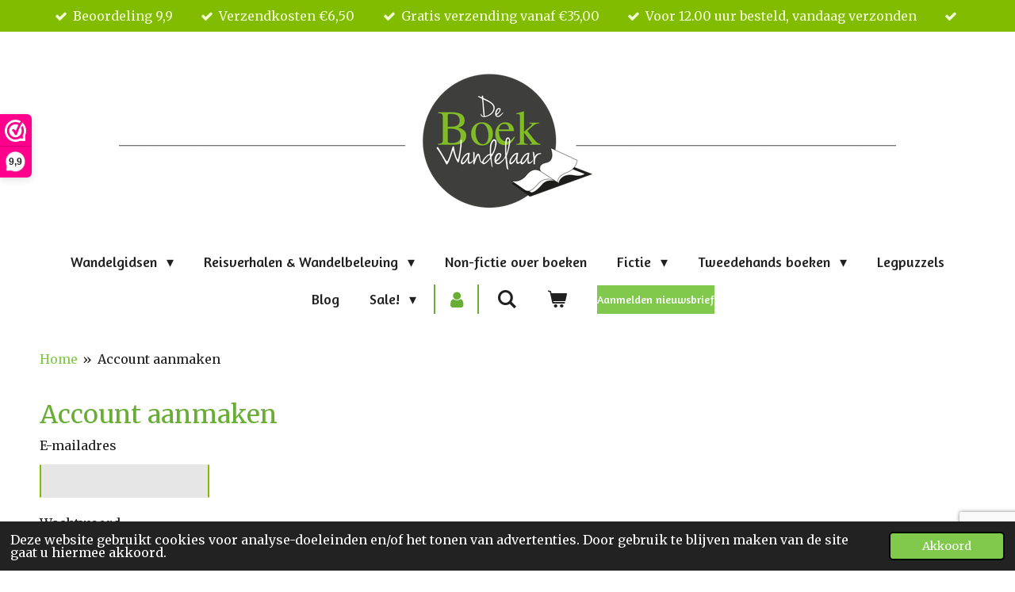

--- FILE ---
content_type: text/html; charset=UTF-8
request_url: https://www.deboekwandelaar.nl/account/registreer
body_size: 18868
content:
<!DOCTYPE html>
<html lang="nl">
    <head>
        <meta http-equiv="Content-Type" content="text/html; charset=utf-8">
        <meta name="viewport" content="width=device-width, initial-scale=1.0, maximum-scale=5.0">
        <meta http-equiv="X-UA-Compatible" content="IE=edge">
        <link rel="canonical" href="https://www.deboekwandelaar.nl/account/registreer">
        <link rel="sitemap" type="application/xml" href="https://www.deboekwandelaar.nl/sitemap.xml">
        <meta property="og:title" content="Account aanmaken">
        <meta property="og:url" content="https://www.deboekwandelaar.nl/account/registreer">
        <base href="https://www.deboekwandelaar.nl/">
        <meta name="description" property="og:description" content="">
                <script nonce="a044b560ca1997b788d00402190b5fb0">
            
            window.JOUWWEB = window.JOUWWEB || {};
            window.JOUWWEB.application = window.JOUWWEB.application || {};
            window.JOUWWEB.application = {"backends":[{"domain":"jouwweb.nl","freeDomain":"jouwweb.site"},{"domain":"webador.com","freeDomain":"webadorsite.com"},{"domain":"webador.de","freeDomain":"webadorsite.com"},{"domain":"webador.fr","freeDomain":"webadorsite.com"},{"domain":"webador.es","freeDomain":"webadorsite.com"},{"domain":"webador.it","freeDomain":"webadorsite.com"},{"domain":"jouwweb.be","freeDomain":"jouwweb.site"},{"domain":"webador.ie","freeDomain":"webadorsite.com"},{"domain":"webador.co.uk","freeDomain":"webadorsite.com"},{"domain":"webador.at","freeDomain":"webadorsite.com"},{"domain":"webador.be","freeDomain":"webadorsite.com"},{"domain":"webador.ch","freeDomain":"webadorsite.com"},{"domain":"webador.ch","freeDomain":"webadorsite.com"},{"domain":"webador.mx","freeDomain":"webadorsite.com"},{"domain":"webador.com","freeDomain":"webadorsite.com"},{"domain":"webador.dk","freeDomain":"webadorsite.com"},{"domain":"webador.se","freeDomain":"webadorsite.com"},{"domain":"webador.no","freeDomain":"webadorsite.com"},{"domain":"webador.fi","freeDomain":"webadorsite.com"},{"domain":"webador.ca","freeDomain":"webadorsite.com"},{"domain":"webador.ca","freeDomain":"webadorsite.com"},{"domain":"webador.pl","freeDomain":"webadorsite.com"},{"domain":"webador.com.au","freeDomain":"webadorsite.com"},{"domain":"webador.nz","freeDomain":"webadorsite.com"}],"editorLocale":"nl-NL","editorTimezone":"Europe\/Amsterdam","editorLanguage":"nl","analytics4TrackingId":"G-E6PZPGE4QM","analyticsDimensions":[],"backendDomain":"www.jouwweb.nl","backendShortDomain":"jouwweb.nl","backendKey":"jouwweb-nl","freeWebsiteDomain":"jouwweb.site","noSsl":false,"build":{"reference":"10d1b90"},"linkHostnames":["www.jouwweb.nl","www.webador.com","www.webador.de","www.webador.fr","www.webador.es","www.webador.it","www.jouwweb.be","www.webador.ie","www.webador.co.uk","www.webador.at","www.webador.be","www.webador.ch","fr.webador.ch","www.webador.mx","es.webador.com","www.webador.dk","www.webador.se","www.webador.no","www.webador.fi","www.webador.ca","fr.webador.ca","www.webador.pl","www.webador.com.au","www.webador.nz"],"assetsUrl":"https:\/\/assets.jwwb.nl","loginUrl":"https:\/\/www.jouwweb.nl\/inloggen","publishUrl":"https:\/\/www.jouwweb.nl\/v2\/website\/1177095\/publish-proxy","adminUserOrIp":false,"pricing":{"plans":{"lite":{"amount":"700","currency":"EUR"},"pro":{"amount":"1200","currency":"EUR"},"business":{"amount":"2400","currency":"EUR"}},"yearlyDiscount":{"price":{"amount":"4800","currency":"EUR"},"ratio":0.17,"percent":"17%","discountPrice":{"amount":"4800","currency":"EUR"},"termPricePerMonth":{"amount":"2400","currency":"EUR"},"termPricePerYear":{"amount":"24000","currency":"EUR"}}},"hcUrl":{"add-product-variants":"https:\/\/help.jouwweb.nl\/hc\/nl\/articles\/28594307773201","basic-vs-advanced-shipping":"https:\/\/help.jouwweb.nl\/hc\/nl\/articles\/28594268794257","html-in-head":"https:\/\/help.jouwweb.nl\/hc\/nl\/articles\/28594336422545","link-domain-name":"https:\/\/help.jouwweb.nl\/hc\/nl\/articles\/28594325307409","optimize-for-mobile":"https:\/\/help.jouwweb.nl\/hc\/nl\/articles\/28594312927121","seo":"https:\/\/help.jouwweb.nl\/hc\/nl\/sections\/28507243966737","transfer-domain-name":"https:\/\/help.jouwweb.nl\/hc\/nl\/articles\/28594325232657","website-not-secure":"https:\/\/help.jouwweb.nl\/hc\/nl\/articles\/28594252935825"}};
            window.JOUWWEB.brand = {"type":"jouwweb","name":"JouwWeb","domain":"JouwWeb.nl","supportEmail":"support@jouwweb.nl"};
                    
                window.JOUWWEB = window.JOUWWEB || {};
                window.JOUWWEB.websiteRendering = {"locale":"nl-NL","timezone":"Europe\/Amsterdam","routes":{"api\/upload\/product-field":"\/_api\/upload\/product-field","checkout\/cart":"\/winkelwagen","payment":"\/bestelling-afronden\/:publicOrderId","payment\/forward":"\/bestelling-afronden\/:publicOrderId\/forward","public-order":"\/bestelling\/:publicOrderId","checkout\/authorize":"\/winkelwagen\/authorize\/:gateway","wishlist":"\/verlanglijst"}};
                                                    window.JOUWWEB.website = {"id":1177095,"locale":"nl-NL","enabled":true,"title":"De BoekWandelaar","hasTitle":true,"roleOfLoggedInUser":null,"ownerLocale":"nl-NL","plan":"business","freeWebsiteDomain":"jouwweb.site","backendKey":"jouwweb-nl","currency":"EUR","defaultLocale":"nl-NL","url":"https:\/\/www.deboekwandelaar.nl\/","homepageSegmentId":4662012,"category":"webshop","isOffline":false,"isPublished":true,"locales":["nl-NL"],"allowed":{"ads":false,"credits":true,"externalLinks":true,"slideshow":true,"customDefaultSlideshow":true,"hostedAlbums":true,"moderators":true,"mailboxQuota":10,"statisticsVisitors":true,"statisticsDetailed":true,"statisticsMonths":-1,"favicon":true,"password":true,"freeDomains":0,"freeMailAccounts":1,"canUseLanguages":false,"fileUpload":true,"legacyFontSize":false,"webshop":true,"products":-1,"imageText":false,"search":true,"audioUpload":true,"videoUpload":5000,"allowDangerousForms":false,"allowHtmlCode":true,"mobileBar":true,"sidebar":false,"poll":false,"allowCustomForms":true,"allowBusinessListing":true,"allowCustomAnalytics":true,"allowAccountingLink":true,"digitalProducts":true,"sitemapElement":true},"mobileBar":{"enabled":true,"theme":"accent","email":{"active":true,"value":"info@deboekwandelaar.nl"},"location":{"active":false},"phone":{"active":true,"value":"+3185-0470812"},"whatsapp":{"active":false},"social":{"active":false,"network":"facebook"}},"webshop":{"enabled":true,"currency":"EUR","taxEnabled":true,"taxInclusive":true,"vatDisclaimerVisible":false,"orderNotice":"<p>Als je speciale wensen hebt, kun je deze doorgeven via het Opmerkingen-veld in de laatste stap.<\/p>","orderConfirmation":"<p>Hartelijk dank voor je bestelling! Je ontvangt zo spoedig mogelijk bericht over de afhandeling van je bestelling.<\/p>","freeShipping":true,"freeShippingAmount":"35.00","shippingDisclaimerVisible":false,"pickupAllowed":false,"couponAllowed":false,"detailsPageAvailable":true,"socialMediaVisible":false,"termsPage":4749318,"termsPageUrl":"\/algemene-voorwaarden-van-de-boekwandelaar","extraTerms":"<p>Door op <strong>Koop nu<\/strong> te klikken, plaats ik een bestelling met <strong>betaalverplichting<\/strong> en ga ik akkoord met de <a data-jwlink-type=\"page\" data-jwlink-identifier=\"4749263\" data-jwlink-title=\"Privacyverklaring\" href=\"\/privacyverklaring\">privacyverklaring<\/a>.<\/p>","pricingVisible":true,"orderButtonVisible":true,"shippingAdvanced":true,"shippingAdvancedBackEnd":true,"soldOutVisible":true,"backInStockNotificationEnabled":true,"canAddProducts":true,"nextOrderNumber":202601011,"allowedServicePoints":["postnl","dpd","dhl"],"sendcloudConfigured":true,"sendcloudFallbackPublicKey":"a3d50033a59b4a598f1d7ce7e72aafdf","taxExemptionAllowed":true,"invoiceComment":"Dank voor je bestelling!","emptyCartVisible":true,"minimumOrderPrice":null,"productNumbersEnabled":false,"wishlistEnabled":true,"hideTaxOnCart":false},"isTreatedAsWebshop":true};                            window.JOUWWEB.cart = {"products":[],"coupon":null,"shippingCountryCode":null,"shippingChoice":null,"breakdown":[]};                            window.JOUWWEB.scripts = ["website-rendering\/webshop"];                        window.parent.JOUWWEB.colorPalette = window.JOUWWEB.colorPalette;
        </script>
                <title>Account aanmaken</title>
                                            <link href="https://primary.jwwb.nl/public/p/d/b/temp-pgkazmodaadtqldissuv/touch-icon-iphone.png?bust=1574086775" rel="apple-touch-icon" sizes="60x60">                                                <link href="https://primary.jwwb.nl/public/p/d/b/temp-pgkazmodaadtqldissuv/touch-icon-ipad.png?bust=1574086775" rel="apple-touch-icon" sizes="76x76">                                                <link href="https://primary.jwwb.nl/public/p/d/b/temp-pgkazmodaadtqldissuv/touch-icon-iphone-retina.png?bust=1574086775" rel="apple-touch-icon" sizes="120x120">                                                <link href="https://primary.jwwb.nl/public/p/d/b/temp-pgkazmodaadtqldissuv/touch-icon-ipad-retina.png?bust=1574086775" rel="apple-touch-icon" sizes="152x152">                                                <link href="https://primary.jwwb.nl/public/p/d/b/temp-pgkazmodaadtqldissuv/favicon.png?bust=1574086775" rel="shortcut icon">                                                <link href="https://primary.jwwb.nl/public/p/d/b/temp-pgkazmodaadtqldissuv/favicon.png?bust=1574086775" rel="icon">                                        <meta property="og:image" content="https&#x3A;&#x2F;&#x2F;primary.jwwb.nl&#x2F;public&#x2F;p&#x2F;d&#x2F;b&#x2F;temp-pgkazmodaadtqldissuv&#x2F;logo-webwinkelkeur-high.png">
                                    <meta name="twitter:card" content="summary_large_image">
                        <meta property="twitter:image" content="https&#x3A;&#x2F;&#x2F;primary.jwwb.nl&#x2F;public&#x2F;p&#x2F;d&#x2F;b&#x2F;temp-pgkazmodaadtqldissuv&#x2F;logo-webwinkelkeur-high.png">
                                                                                  
        <script>(function(n,r){var e=document.createElement("script");e.async=!0,e.src=n+"/sidebar.js?id="+r+"&c="+c(10,r);var t=document.getElementsByTagName("script")[0];t.parentNode.insertBefore(e,t);function c(s,i){var o=Date.now(),a=s*6e4,_=(Math.sin(i)||0)*a;return Math.floor((o+_)/a)}})("https://dashboard.webwinkelkeur.nl",1207916);</script>
<script>
document.addEventListener('contextmenu',function(e){e.preventDefault();e.stopPropagation();});
document.addEventListener('copy',function(e){e.preventDefault();e.stopPropagation();});
document.addEventListener('cut',function(e){e.preventDefault();e.stopPropagation();});
</script>
<style>
.jw-album-image img, .jw-element-image img { pointer-events: none; -webkit-touch-callout: none; }
.pswp__share-tooltip .pswp__share--download { display: none; }
</style>
  <!-- Meta Pixel Code -->
<script>
!function(f,b,e,v,n,t,s)
{if(f.fbq)return;n=f.fbq=function(){n.callMethod?
n.callMethod.apply(n,arguments):n.queue.push(arguments)};
if(!f._fbq)f._fbq=n;n.push=n;n.loaded=!0;n.version='2.0';
n.queue=[];t=b.createElement(e);t.async=!0;
t.src=v;s=b.getElementsByTagName(e)[0];
s.parentNode.insertBefore(t,s)}(window, document,'script',
'https://connect.facebook.net/en_US/fbevents.js');
fbq('init', '2629330013994473');
fbq('track', 'PageView');
</script>
<noscript><img height="1" width="1" style="display:none" src="https://www.facebook.com/tr?id=2629330013994473&amp;ev=PageView&amp;noscript=1"></noscript>
<!-- End Meta Pixel Code -->   
<meta name="p:domain_verify" content="46721178f4802324a80ba8420e9e8fdd">
<!-- Global site tag (gtag.js) - Google Analytics -->
<script async src="https://www.googletagmanager.com/gtag/js?id=UA-161939204-1"></script>
<script>
  window.dataLayer = window.dataLayer || [];
  function gtag(){dataLayer.push(arguments);}
  gtag('js', new Date());

  gtag('config', 'UA-161939204-1');
</script>
<!-- Global site tag (gtag.js) - Google Analytics -->
<script async src="https://www.googletagmanager.com/gtag/js?id=G-HWNPYSC3F0"></script>
<script>
  window.dataLayer = window.dataLayer || [];
  function gtag(){dataLayer.push(arguments);}
  gtag('js', new Date());

  gtag('config', 'G-HWNPYSC3F0');
</script>




         
     

         
     

  

    

  
  
  
  
   










         
     
                            <script src="https://www.google.com/recaptcha/enterprise.js?hl=nl&amp;render=6LdX2o8pAAAAAKAdgODorZhziFex5_XfjnR-iZmZ" nonce="a044b560ca1997b788d00402190b5fb0" data-turbo-track="reload"></script>
<script src="https://www.googletagmanager.com/gtag/js?id=UA-161939204-1" nonce="a044b560ca1997b788d00402190b5fb0" data-turbo-track="reload" async></script>
<script src="https://plausible.io/js/script.manual.js" nonce="a044b560ca1997b788d00402190b5fb0" data-turbo-track="reload" defer data-domain="shard20.jouwweb.nl"></script>
<link rel="stylesheet" type="text/css" href="https://gfonts.jwwb.nl/css?display=fallback&amp;family=Merriweather%3A400%2C700%2C400italic%2C700italic%7CAmaranth%3A400%2C700%2C400italic%2C700italic" nonce="a044b560ca1997b788d00402190b5fb0" data-turbo-track="dynamic">
<script src="https://assets.jwwb.nl/assets/build/website-rendering/nl-NL.js?bust=af8dcdef13a1895089e9" nonce="a044b560ca1997b788d00402190b5fb0" data-turbo-track="reload" defer></script>
<script src="https://assets.jwwb.nl/assets/website-rendering/runtime.e155993011efc7175f1d.js?bust=9c9da86aa25b93d0d097" nonce="a044b560ca1997b788d00402190b5fb0" data-turbo-track="reload" defer></script>
<script src="https://assets.jwwb.nl/assets/website-rendering/812.881ee67943804724d5af.js?bust=78ab7ad7d6392c42d317" nonce="a044b560ca1997b788d00402190b5fb0" data-turbo-track="reload" defer></script>
<script src="https://assets.jwwb.nl/assets/website-rendering/main.0515695a8fe66ce31629.js?bust=d350dfc83bf29c36017f" nonce="a044b560ca1997b788d00402190b5fb0" data-turbo-track="reload" defer></script>
<link rel="preload" href="https://assets.jwwb.nl/assets/website-rendering/styles.1ccb5af37fe695da2886.css?bust=b0ae04ec4c862e8d8ee1" as="style">
<link rel="preload" href="https://assets.jwwb.nl/assets/website-rendering/fonts/icons-website-rendering/font/website-rendering.woff2?bust=bd2797014f9452dadc8e" as="font" crossorigin>
<link rel="preconnect" href="https://gfonts.jwwb.nl">
<link rel="stylesheet" type="text/css" href="https://assets.jwwb.nl/assets/website-rendering/styles.1ccb5af37fe695da2886.css?bust=b0ae04ec4c862e8d8ee1" nonce="a044b560ca1997b788d00402190b5fb0" data-turbo-track="dynamic">
<link rel="preconnect" href="https://assets.jwwb.nl">
<link rel="preconnect" href="https://www.google-analytics.com">
<link rel="stylesheet" type="text/css" href="https://primary.jwwb.nl/public/p/d/b/temp-pgkazmodaadtqldissuv/style.css?bust=1769587699" nonce="a044b560ca1997b788d00402190b5fb0" data-turbo-track="dynamic">    </head>
    <body
        id="top"
        class="jw-is-no-slideshow jw-header-is-image jw-is-segment-custom jw-is-frontend jw-is-no-sidebar jw-is-messagebar jw-is-no-touch-device jw-is-no-mobile"
                                                                            data-jouwweb-segment-type="custom"
                                                data-template-threshold="1020"
                                                data-template-name="clean&#x7C;books"
                            itemscope
        itemtype="https://schema.org/WebPage"
    >
                                    <meta itemprop="url" content="https://www.deboekwandelaar.nl/account/registreer">
        <a href="#main-content" class="jw-skip-link">
            Ga direct naar de hoofdinhoud        </a>
        <div class="jw-background"></div>
        <div class="jw-body">
            <div class="jw-mobile-menu jw-mobile-is-logo js-mobile-menu">
            <button
            type="button"
            class="jw-mobile-menu__button jw-mobile-toggle"
            aria-label="Open / sluit menu"
        >
            <span class="jw-icon-burger"></span>
        </button>
        <div class="jw-mobile-header jw-mobile-header--image">
        <a            class="jw-mobile-header-content"
                            href="/"
                        >
                            <img class="jw-mobile-logo jw-mobile-logo--landscape" src="https://primary.jwwb.nl/public/p/d/b/temp-pgkazmodaadtqldissuv/mtvsal/image-16.png?enable-io=true&amp;enable=upscale&amp;height=70" srcset="https://primary.jwwb.nl/public/p/d/b/temp-pgkazmodaadtqldissuv/mtvsal/image-16.png?enable-io=true&amp;enable=upscale&amp;height=70 1x, https://primary.jwwb.nl/public/p/d/b/temp-pgkazmodaadtqldissuv/mtvsal/image-16.png?enable-io=true&amp;enable=upscale&amp;height=140&amp;quality=70 2x" alt="De BoekWandelaar" title="De BoekWandelaar">                                </a>
    </div>

        <a
        href="/winkelwagen"
        class="jw-mobile-menu__button jw-mobile-header-cart"
        aria-label="Bekijk winkelwagen"
    >
        <span class="jw-icon-badge-wrapper">
            <span class="website-rendering-icon-basket" aria-hidden="true"></span>
            <span class="jw-icon-badge hidden" aria-hidden="true"></span>
        </span>
    </a>
    
    </div>
    <div class="jw-mobile-menu-search jw-mobile-menu-search--hidden">
        <form
            action="/zoeken"
            method="get"
            class="jw-mobile-menu-search__box"
        >
            <input
                type="text"
                name="q"
                value=""
                placeholder="Zoeken..."
                class="jw-mobile-menu-search__input"
                aria-label="Zoeken"
            >
            <button type="submit" class="jw-btn jw-btn--style-flat jw-mobile-menu-search__button" aria-label="Zoeken">
                <span class="website-rendering-icon-search" aria-hidden="true"></span>
            </button>
            <button type="button" class="jw-btn jw-btn--style-flat jw-mobile-menu-search__button js-cancel-search" aria-label="Zoekopdracht annuleren">
                <span class="website-rendering-icon-cancel" aria-hidden="true"></span>
            </button>
        </form>
    </div>
            <div class="message-bar message-bar--accent"><div class="message-bar__container"><ul class="message-bar-usps"><li class="message-bar-usps__item"><i class="website-rendering-icon-ok"></i><span>Beoordeling 9,9</span></li><li class="message-bar-usps__item"><i class="website-rendering-icon-ok"></i><span>Verzendkosten €6,50</span></li><li class="message-bar-usps__item"><i class="website-rendering-icon-ok"></i><span>Gratis verzending vanaf €35,00</span></li><li class="message-bar-usps__item"><i class="website-rendering-icon-ok"></i><span>Voor 12.00 uur besteld, vandaag verzonden</span></li><li class="message-bar-usps__item"><i class="website-rendering-icon-ok"></i><span></span></li></ul></div></div><div class="topmenu">
    <header>
        <div class="topmenu-inner js-topbar-content-container">
            <div class="jw-header-logo">
            <div
    id="jw-header-image-container"
    class="jw-header jw-header-image jw-header-image-toggle"
    style="flex-basis: 980px; max-width: 980px; flex-shrink: 1;"
>
            <a href="/">
        <img id="jw-header-image" data-image-id="49015972" srcset="https://primary.jwwb.nl/public/p/d/b/temp-pgkazmodaadtqldissuv/mtvsal/image-16.png?enable-io=true&amp;width=980 980w, https://primary.jwwb.nl/public/p/d/b/temp-pgkazmodaadtqldissuv/mtvsal/image-16.png?enable-io=true&amp;width=1919 1919w" class="jw-header-image" title="De BoekWandelaar" style="" sizes="980px" width="980" height="172" intrinsicsize="980.00 x 172.00" alt="De BoekWandelaar">                </a>
    </div>
        <div
    class="jw-header jw-header-title-container jw-header-text jw-header-text-toggle"
    data-stylable="true"
>
    <a        id="jw-header-title"
        class="jw-header-title"
                    href="/"
            >
        De BoekWandelaar    </a>
</div>
</div>
            <nav class="menu jw-menu-copy">
                <ul
    id="jw-menu"
    class="jw-menu jw-menu-horizontal"
            >
            <li
    class="jw-menu-item jw-menu-has-submenu"
>
        <a        class="jw-menu-link"
        href="/wandelgidsen"                                            data-page-link-id="13572001"
                            >
                <span class="">
            Wandelgidsen        </span>
                    <span class="jw-arrow jw-arrow-toplevel"></span>
            </a>
                    <ul
            class="jw-submenu"
                    >
                            <li
    class="jw-menu-item"
>
        <a        class="jw-menu-link"
        href="/wandelgidsen/wandelen-door-heel-nederland"                                            data-page-link-id="4781346"
                            >
                <span class="">
            Wandelen door heel Nederland        </span>
            </a>
                </li>
                            <li
    class="jw-menu-item jw-menu-has-submenu"
>
        <a        class="jw-menu-link"
        href="/wandelgidsen/wandelen-in-de-provincies"                                            data-page-link-id="6803303"
                            >
                <span class="">
            Wandelen in de provincies        </span>
                    <span class="jw-arrow"></span>
            </a>
                    <ul
            class="jw-submenu"
                    >
                            <li
    class="jw-menu-item"
>
        <a        class="jw-menu-link"
        href="/wandelgidsen/wandelen-in-de-provincies/wandelgidsen-groningen"                                            data-page-link-id="5713914"
                            >
                <span class="">
            Wandelgidsen Groningen        </span>
            </a>
                </li>
                            <li
    class="jw-menu-item"
>
        <a        class="jw-menu-link"
        href="/wandelgidsen/wandelen-in-de-provincies/wandelgidsen-friesland"                                            data-page-link-id="5713837"
                            >
                <span class="">
            Wandelgidsen Friesland        </span>
            </a>
                </li>
                            <li
    class="jw-menu-item"
>
        <a        class="jw-menu-link"
        href="/wandelgidsen/wandelen-in-de-provincies/wandelgidsen-drenthe"                                            data-page-link-id="5713925"
                            >
                <span class="">
            Wandelgidsen Drenthe        </span>
            </a>
                </li>
                            <li
    class="jw-menu-item"
>
        <a        class="jw-menu-link"
        href="/wandelgidsen/wandelen-in-de-provincies/wandelgidsen-flevoland"                                            data-page-link-id="5713929"
                            >
                <span class="">
            Wandelgidsen Flevoland        </span>
            </a>
                </li>
                            <li
    class="jw-menu-item"
>
        <a        class="jw-menu-link"
        href="/wandelgidsen/wandelen-in-de-provincies/wandelgidsen-overijssel"                                            data-page-link-id="5713907"
                            >
                <span class="">
            Wandelgidsen Overijssel        </span>
            </a>
                </li>
                            <li
    class="jw-menu-item"
>
        <a        class="jw-menu-link"
        href="/wandelgidsen/wandelen-in-de-provincies/wandelgidsen-gelderland"                                            data-page-link-id="5713904"
                            >
                <span class="">
            Wandelgidsen Gelderland        </span>
            </a>
                </li>
                            <li
    class="jw-menu-item"
>
        <a        class="jw-menu-link"
        href="/wandelgidsen/wandelen-in-de-provincies/wandelgidsen-utrecht"                                            data-page-link-id="5713886"
                            >
                <span class="">
            Wandelgidsen Utrecht        </span>
            </a>
                </li>
                            <li
    class="jw-menu-item"
>
        <a        class="jw-menu-link"
        href="/wandelgidsen/wandelen-in-de-provincies/wandelgidsen-noord-holland"                                            data-page-link-id="5713760"
                            >
                <span class="">
            Wandelgidsen Noord-Holland        </span>
            </a>
                </li>
                            <li
    class="jw-menu-item"
>
        <a        class="jw-menu-link"
        href="/wandelgidsen/wandelen-in-de-provincies/wandelgidsen-zuid-holland"                                            data-page-link-id="5713899"
                            >
                <span class="">
            Wandelgidsen Zuid-Holland        </span>
            </a>
                </li>
                            <li
    class="jw-menu-item"
>
        <a        class="jw-menu-link"
        href="/wandelgidsen/wandelen-in-de-provincies/wandelgidsen-zeeland"                                            data-page-link-id="5713892"
                            >
                <span class="">
            Wandelgidsen Zeeland        </span>
            </a>
                </li>
                            <li
    class="jw-menu-item"
>
        <a        class="jw-menu-link"
        href="/wandelgidsen/wandelen-in-de-provincies/wandelgidsen-noord-brabant"                                            data-page-link-id="5713881"
                            >
                <span class="">
            Wandelgidsen Noord-Brabant        </span>
            </a>
                </li>
                            <li
    class="jw-menu-item"
>
        <a        class="jw-menu-link"
        href="/wandelgidsen/wandelen-in-de-provincies/wandelgidsen-limburg"                                            data-page-link-id="5713897"
                            >
                <span class="">
            Wandelgidsen Limburg        </span>
            </a>
                </li>
                    </ul>
        </li>
                            <li
    class="jw-menu-item jw-menu-has-submenu"
>
        <a        class="jw-menu-link"
        href="/wandelgidsen/wandelen-door-de-mooiste-streken-van-nederland"                                            data-page-link-id="27839197"
                            >
                <span class="">
            Wandelen door de mooiste streken van Nederland        </span>
                    <span class="jw-arrow"></span>
            </a>
                    <ul
            class="jw-submenu"
                    >
                            <li
    class="jw-menu-item"
>
        <a        class="jw-menu-link"
        href="/wandelgidsen/wandelen-door-de-mooiste-streken-van-nederland/wandelen-in-de-achterhoek"                                            data-page-link-id="26697930"
                            >
                <span class="">
            Wandelen in de Achterhoek        </span>
            </a>
                </li>
                            <li
    class="jw-menu-item"
>
        <a        class="jw-menu-link"
        href="/wandelgidsen/wandelen-door-de-mooiste-streken-van-nederland/wandelen-in-de-betuwe"                                            data-page-link-id="27156755"
                            >
                <span class="">
            Wandelen in de Betuwe        </span>
            </a>
                </li>
                            <li
    class="jw-menu-item"
>
        <a        class="jw-menu-link"
        href="/wandelgidsen/wandelen-door-de-mooiste-streken-van-nederland/wandelen-in-de-bollenstreek"                                            data-page-link-id="28779637"
                            >
                <span class="">
            Wandelen in de Bollenstreek        </span>
            </a>
                </li>
                            <li
    class="jw-menu-item"
>
        <a        class="jw-menu-link"
        href="/wandelgidsen/wandelen-door-de-mooiste-streken-van-nederland/wandelen-in-het-gooi"                                            data-page-link-id="27856566"
                            >
                <span class="">
            Wandelen in Het Gooi        </span>
            </a>
                </li>
                            <li
    class="jw-menu-item"
>
        <a        class="jw-menu-link"
        href="/wandelgidsen/wandelen-door-de-mooiste-streken-van-nederland/wandelen-in-het-groene-hart"                                            data-page-link-id="26227861"
                            >
                <span class="">
            Wandelen in het Groene Hart        </span>
            </a>
                </li>
                            <li
    class="jw-menu-item"
>
        <a        class="jw-menu-link"
        href="/wandelgidsen/wandelen-door-de-mooiste-streken-van-nederland/wandelen-op-de-hondsrug"                                            data-page-link-id="28779882"
                            >
                <span class="">
            Wandelen op de Hondsrug        </span>
            </a>
                </li>
                            <li
    class="jw-menu-item"
>
        <a        class="jw-menu-link"
        href="/wandelgidsen/wandelen-door-de-mooiste-streken-van-nederland/wandelen-in-salland"                                            data-page-link-id="26703464"
                            >
                <span class="">
            Wandelen in Salland        </span>
            </a>
                </li>
                            <li
    class="jw-menu-item"
>
        <a        class="jw-menu-link"
        href="/wandelgidsen/wandelen-door-de-mooiste-streken-van-nederland/wandelen-in-twente"                                            data-page-link-id="26697526"
                            >
                <span class="">
            Wandelen in Twente        </span>
            </a>
                </li>
                            <li
    class="jw-menu-item"
>
        <a        class="jw-menu-link"
        href="/wandelgidsen/wandelen-door-de-mooiste-streken-van-nederland/wandelen-op-de-utrechtse-heuvelrug"                                            data-page-link-id="26814140"
                            >
                <span class="">
            Wandelen op de Utrechtse Heuvelrug        </span>
            </a>
                </li>
                            <li
    class="jw-menu-item"
>
        <a        class="jw-menu-link"
        href="/wandelgidsen/wandelen-door-de-mooiste-streken-van-nederland/wandelen-op-de-veluwe"                                            data-page-link-id="26697537"
                            >
                <span class="">
            Wandelen op de Veluwe        </span>
            </a>
                </li>
                    </ul>
        </li>
                            <li
    class="jw-menu-item jw-menu-has-submenu"
>
        <a        class="jw-menu-link"
        href="/wandelgidsen/stadswandelgidsen"                                            data-page-link-id="6479839"
                            >
                <span class="">
            Stadswandelgidsen        </span>
                    <span class="jw-arrow"></span>
            </a>
                    <ul
            class="jw-submenu"
                    >
                            <li
    class="jw-menu-item"
>
        <a        class="jw-menu-link"
        href="/wandelgidsen/stadswandelgidsen/wandelen-in-almere"                                            data-page-link-id="27660261"
                            >
                <span class="">
            Wandelen in Almere        </span>
            </a>
                </li>
                            <li
    class="jw-menu-item"
>
        <a        class="jw-menu-link"
        href="/wandelgidsen/stadswandelgidsen/wandelen-in-amersfoort"                                            data-page-link-id="27796701"
                            >
                <span class="">
            Wandelen in Amersfoort        </span>
            </a>
                </li>
                            <li
    class="jw-menu-item"
>
        <a        class="jw-menu-link"
        href="/wandelgidsen/stadswandelgidsen/wandelen-in-amsterdam"                                            data-page-link-id="27603695"
                            >
                <span class="">
            Wandelen in Amsterdam        </span>
            </a>
                </li>
                            <li
    class="jw-menu-item"
>
        <a        class="jw-menu-link"
        href="/wandelgidsen/stadswandelgidsen/wandelen-in-apeldoorn"                                            data-page-link-id="27796709"
                            >
                <span class="">
            Wandelen in Apeldoorn        </span>
            </a>
                </li>
                            <li
    class="jw-menu-item"
>
        <a        class="jw-menu-link"
        href="/wandelgidsen/stadswandelgidsen/wandelen-in-arnhem"                                            data-page-link-id="27615960"
                            >
                <span class="">
            Wandelen in Arnhem        </span>
            </a>
                </li>
                            <li
    class="jw-menu-item"
>
        <a        class="jw-menu-link"
        href="/wandelgidsen/stadswandelgidsen/wandelen-in-breda"                                            data-page-link-id="27682429"
                            >
                <span class="">
            Wandelen in Breda        </span>
            </a>
                </li>
                            <li
    class="jw-menu-item"
>
        <a        class="jw-menu-link"
        href="/wandelgidsen/stadswandelgidsen/wandelen-in-delft"                                            data-page-link-id="27638728"
                            >
                <span class="">
            Wandelen in Delft        </span>
            </a>
                </li>
                            <li
    class="jw-menu-item"
>
        <a        class="jw-menu-link"
        href="/wandelgidsen/stadswandelgidsen/wandelen-in-den-bosch"                                            data-page-link-id="27660104"
                            >
                <span class="">
            Wandelen in Den Bosch        </span>
            </a>
                </li>
                            <li
    class="jw-menu-item"
>
        <a        class="jw-menu-link"
        href="/wandelgidsen/stadswandelgidsen/wandelen-in-den-haag"                                            data-page-link-id="27608651"
                            >
                <span class="">
            Wandelen in Den Haag        </span>
            </a>
                </li>
                            <li
    class="jw-menu-item"
>
        <a        class="jw-menu-link"
        href="/wandelgidsen/stadswandelgidsen/wandelen-in-deventer"                                            data-page-link-id="27608770"
                            >
                <span class="">
            Wandelen in Deventer        </span>
            </a>
                </li>
                            <li
    class="jw-menu-item"
>
        <a        class="jw-menu-link"
        href="/wandelgidsen/stadswandelgidsen/wandelen-in-dordrecht"                                            data-page-link-id="27645677"
                            >
                <span class="">
            Wandelen in Dordrecht        </span>
            </a>
                </li>
                            <li
    class="jw-menu-item"
>
        <a        class="jw-menu-link"
        href="/wandelgidsen/stadswandelgidsen/wandelen-in-eindhoven"                                            data-page-link-id="27645812"
                            >
                <span class="">
            Wandelen in Eindhoven        </span>
            </a>
                </li>
                            <li
    class="jw-menu-item"
>
        <a        class="jw-menu-link"
        href="/wandelgidsen/stadswandelgidsen/wandelen-in-enschede"                                            data-page-link-id="27682467"
                            >
                <span class="">
            Wandelen in Enschede        </span>
            </a>
                </li>
                            <li
    class="jw-menu-item"
>
        <a        class="jw-menu-link"
        href="/wandelgidsen/stadswandelgidsen/wandelen-in-groningen"                                            data-page-link-id="27660543"
                            >
                <span class="">
            Wandelen in Groningen        </span>
            </a>
                </li>
                            <li
    class="jw-menu-item"
>
        <a        class="jw-menu-link"
        href="/wandelgidsen/stadswandelgidsen/wandelen-in-haarlem"                                            data-page-link-id="27682302"
                            >
                <span class="">
            Wandelen in Haarlem        </span>
            </a>
                </li>
                            <li
    class="jw-menu-item"
>
        <a        class="jw-menu-link"
        href="/wandelgidsen/stadswandelgidsen/wandelen-in-helmond"                                            data-page-link-id="27660308"
                            >
                <span class="">
            Wandelen in Helmond        </span>
            </a>
                </li>
                            <li
    class="jw-menu-item"
>
        <a        class="jw-menu-link"
        href="/wandelgidsen/stadswandelgidsen/wandelen-in-hilversum"                                            data-page-link-id="27608333"
                            >
                <span class="">
            Wandelen in Hilversum        </span>
            </a>
                </li>
                            <li
    class="jw-menu-item"
>
        <a        class="jw-menu-link"
        href="/wandelgidsen/stadswandelgidsen/wandelen-in-leeuwarden"                                            data-page-link-id="27682345"
                            >
                <span class="">
            Wandelen in  Leeuwarden        </span>
            </a>
                </li>
                            <li
    class="jw-menu-item"
>
        <a        class="jw-menu-link"
        href="/wandelgidsen/stadswandelgidsen/wandelen-in-leiden"                                            data-page-link-id="27660388"
                            >
                <span class="">
            Wandelen in Leiden        </span>
            </a>
                </li>
                            <li
    class="jw-menu-item"
>
        <a        class="jw-menu-link"
        href="/wandelgidsen/stadswandelgidsen/wandelen-in-lelystad"                                            data-page-link-id="27796703"
                            >
                <span class="">
            Wandelen in Lelystad        </span>
            </a>
                </li>
                            <li
    class="jw-menu-item"
>
        <a        class="jw-menu-link"
        href="/wandelgidsen/stadswandelgidsen/wandelen-in-maastricht"                                            data-page-link-id="27660609"
                            >
                <span class="">
            Wandelen in Maastricht        </span>
            </a>
                </li>
                            <li
    class="jw-menu-item"
>
        <a        class="jw-menu-link"
        href="/wandelgidsen/stadswandelgidsen/wandelen-in-nijmegen"                                            data-page-link-id="27615957"
                            >
                <span class="">
            Wandelen in Nijmegen        </span>
            </a>
                </li>
                            <li
    class="jw-menu-item"
>
        <a        class="jw-menu-link"
        href="/wandelgidsen/stadswandelgidsen/wandelen-in-rotterdam"                                            data-page-link-id="27603880"
                            >
                <span class="">
            Wandelen in Rotterdam        </span>
            </a>
                </li>
                            <li
    class="jw-menu-item"
>
        <a        class="jw-menu-link"
        href="/wandelgidsen/stadswandelgidsen/wandelen-in-tilburg"                                            data-page-link-id="27608490"
                            >
                <span class="">
            Wandelen in Tilburg        </span>
            </a>
                </li>
                            <li
    class="jw-menu-item"
>
        <a        class="jw-menu-link"
        href="/wandelgidsen/stadswandelgidsen/wandelen-in-utrecht"                                            data-page-link-id="27645895"
                            >
                <span class="">
            Wandelen in Utrecht        </span>
            </a>
                </li>
                            <li
    class="jw-menu-item"
>
        <a        class="jw-menu-link"
        href="/wandelgidsen/stadswandelgidsen/wandelen-in-zutphen"                                            data-page-link-id="27638794"
                            >
                <span class="">
            Wandelen in Zutphen        </span>
            </a>
                </li>
                            <li
    class="jw-menu-item"
>
        <a        class="jw-menu-link"
        href="/wandelgidsen/stadswandelgidsen/wandelen-in-zwolle"                                            data-page-link-id="27608793"
                            >
                <span class="">
            Wandelen in Zwolle        </span>
            </a>
                </li>
                            <li
    class="jw-menu-item"
>
        <a        class="jw-menu-link"
        href="/wandelgidsen/stadswandelgidsen/wandelen-in-verschillende-steden-in-nederland"                                            data-page-link-id="27769189"
                            >
                <span class="">
            Wandelen in verschillende steden in Nederland        </span>
            </a>
                </li>
                    </ul>
        </li>
                            <li
    class="jw-menu-item jw-menu-has-submenu"
>
        <a        class="jw-menu-link"
        href="/wandelgidsen/thema-wandelgidsen"                                            data-page-link-id="5418985"
                            >
                <span class="">
            Thema wandelgidsen        </span>
                    <span class="jw-arrow"></span>
            </a>
                    <ul
            class="jw-submenu"
                    >
                            <li
    class="jw-menu-item"
>
        <a        class="jw-menu-link"
        href="/wandelgidsen/thema-wandelgidsen/wandelen-langs-bouwwerken-architectuur-en-infrastructuur"                                            data-page-link-id="27788708"
                            >
                <span class="">
            Wandelen langs bouwwerken, architectuur en infrastructuur        </span>
            </a>
                </li>
                            <li
    class="jw-menu-item"
>
        <a        class="jw-menu-link"
        href="/wandelgidsen/thema-wandelgidsen/wandelen-met-religie-spiritualiteit"                                            data-page-link-id="27789401"
                            >
                <span class="">
            Wandelen met religie &amp; spiritualiteit        </span>
            </a>
                </li>
                            <li
    class="jw-menu-item"
>
        <a        class="jw-menu-link"
        href="/wandelgidsen/thema-wandelgidsen/wandelen-door-de-geschiedenis"                                            data-page-link-id="27788992"
                            >
                <span class="">
            Wandelen door de geschiedenis        </span>
            </a>
                </li>
                            <li
    class="jw-menu-item"
>
        <a        class="jw-menu-link"
        href="/wandelgidsen/thema-wandelgidsen/wandelen-door-kunst-cultuur-en-maatschappij"                                            data-page-link-id="27789183"
                            >
                <span class="">
            Wandelen door kunst, cultuur en maatschappij        </span>
            </a>
                </li>
                            <li
    class="jw-menu-item"
>
        <a        class="jw-menu-link"
        href="/wandelgidsen/thema-wandelgidsen/wandelen-door-de-literatuur"                                            data-page-link-id="27789311"
                            >
                <span class="">
            Wandelen door de literatuur        </span>
            </a>
                </li>
                            <li
    class="jw-menu-item"
>
        <a        class="jw-menu-link"
        href="/wandelgidsen/thema-wandelgidsen/wandelen-langs-unesco-werelderfgoed"                                            data-page-link-id="8054010"
                            >
                <span class="">
            Wandelen langs UNESCO Werelderfgoed        </span>
            </a>
                </li>
                            <li
    class="jw-menu-item"
>
        <a        class="jw-menu-link"
        href="/wandelgidsen/thema-wandelgidsen/wandelen-in-de-nationale-parken-van-nederland"                                            data-page-link-id="9736978"
                            >
                <span class="">
            Wandelen in de Nationale Parken van Nederland        </span>
            </a>
                </li>
                            <li
    class="jw-menu-item"
>
        <a        class="jw-menu-link"
        href="/wandelgidsen/thema-wandelgidsen/wandelen-in-bergen-en-heuvels"                                            data-page-link-id="27838196"
                            >
                <span class="">
            Wandelen in bergen en heuvels        </span>
            </a>
                </li>
                            <li
    class="jw-menu-item"
>
        <a        class="jw-menu-link"
        href="/wandelgidsen/thema-wandelgidsen/wandelen-langs-water"                                            data-page-link-id="13664444"
                            >
                <span class="">
            Wandelen langs water        </span>
            </a>
                </li>
                            <li
    class="jw-menu-item"
>
        <a        class="jw-menu-link"
        href="/wandelgidsen/thema-wandelgidsen/wandelen-in-het-bos"                                            data-page-link-id="15349156"
                            >
                <span class="">
            Wandelen in het bos        </span>
            </a>
                </li>
                    </ul>
        </li>
                            <li
    class="jw-menu-item"
>
        <a        class="jw-menu-link"
        href="/wandelgidsen/wandelgidsen-lange-afstand-wandelpaden-law"                                            data-page-link-id="12465590"
                            >
                <span class="">
            Wandelgidsen Lange Afstand Wandelpaden (LAW)        </span>
            </a>
                </li>
                            <li
    class="jw-menu-item"
>
        <a        class="jw-menu-link"
        href="/wandelgidsen/wandelgidsen-streekpaden"                                            data-page-link-id="12955533"
                            >
                <span class="">
            Wandelgidsen Streekpaden        </span>
            </a>
                </li>
                            <li
    class="jw-menu-item jw-menu-has-submenu"
>
        <a        class="jw-menu-link"
        href="/wandelgidsen/wandelgidsen-op-uitgeverij"                                            data-page-link-id="6800035"
                            >
                <span class="">
            Wandelgidsen op uitgeverij        </span>
                    <span class="jw-arrow"></span>
            </a>
                    <ul
            class="jw-submenu"
                    >
                            <li
    class="jw-menu-item"
>
        <a        class="jw-menu-link"
        href="/wandelgidsen/wandelgidsen-op-uitgeverij/wandelgidsen-anoda"                                            data-page-link-id="9668010"
                            >
                <span class="">
            Wandelgidsen Anoda        </span>
            </a>
                </li>
                            <li
    class="jw-menu-item"
>
        <a        class="jw-menu-link"
        href="/wandelgidsen/wandelgidsen-op-uitgeverij/wandelgidsen-anwb"                                            data-page-link-id="21844274"
                            >
                <span class="">
            Wandelgidsen ANWB        </span>
            </a>
                </li>
                            <li
    class="jw-menu-item"
>
        <a        class="jw-menu-link"
        href="/wandelgidsen/wandelgidsen-op-uitgeverij/wandelboeken-fjord"                                            data-page-link-id="9578438"
                            >
                <span class="">
            Wandelboeken Fjord        </span>
            </a>
                </li>
                            <li
    class="jw-menu-item"
>
        <a        class="jw-menu-link"
        href="/wandelgidsen/wandelgidsen-op-uitgeverij/wandelgidsen-gegarandeerd-onregelmatig"                                            data-page-link-id="5957931"
                            >
                <span class="">
            Wandelgidsen Gegarandeerd Onregelmatig        </span>
            </a>
                </li>
                            <li
    class="jw-menu-item"
>
        <a        class="jw-menu-link"
        href="/wandelgidsen/wandelgidsen-op-uitgeverij/wandelgidsen-nivon"                                            data-page-link-id="8584055"
                            >
                <span class="">
            Wandelgidsen Nivon        </span>
            </a>
                </li>
                            <li
    class="jw-menu-item"
>
        <a        class="jw-menu-link"
        href="/wandelgidsen/wandelgidsen-op-uitgeverij/wandelgidsen-noordboek"                                            data-page-link-id="17214291"
                            >
                <span class="">
            Wandelgidsen Noordboek        </span>
            </a>
                </li>
                            <li
    class="jw-menu-item"
>
        <a        class="jw-menu-link"
        href="/wandelgidsen/wandelgidsen-op-uitgeverij/wandelgidsen-roots"                                            data-page-link-id="9595307"
                            >
                <span class="">
            Wandelgidsen Roots        </span>
            </a>
                </li>
                            <li
    class="jw-menu-item"
>
        <a        class="jw-menu-link"
        href="/wandelgidsen/wandelgidsen-op-uitgeverij/wandelgidsen-tic"                                            data-page-link-id="9670366"
                            >
                <span class="">
            Wandelgidsen TIC        </span>
            </a>
                </li>
                            <li
    class="jw-menu-item"
>
        <a        class="jw-menu-link"
        href="/wandelgidsen/wandelgidsen-op-uitgeverij/wandelgidsen-wandelnet"                                            data-page-link-id="5929421"
                            >
                <span class="">
            Wandelgidsen Wandelnet        </span>
            </a>
                </li>
                    </ul>
        </li>
                            <li
    class="jw-menu-item"
>
        <a        class="jw-menu-link"
        href="/wandelgidsen/wandelen-in-belgie"                                            data-page-link-id="14617032"
                            >
                <span class="">
            Wandelen in België        </span>
            </a>
                </li>
                    </ul>
        </li>
            <li
    class="jw-menu-item jw-menu-has-submenu"
>
        <a        class="jw-menu-link"
        href="/reisverhalen-wandelbeleving"                                            data-page-link-id="4781333"
                            >
                <span class="">
            Reisverhalen &amp; Wandelbeleving        </span>
                    <span class="jw-arrow jw-arrow-toplevel"></span>
            </a>
                    <ul
            class="jw-submenu"
                    >
                            <li
    class="jw-menu-item"
>
        <a        class="jw-menu-link"
        href="/reisverhalen-wandelbeleving/reisverhalen-nederland"                                            data-page-link-id="6278496"
                            >
                <span class="">
            Reisverhalen Nederland        </span>
            </a>
                </li>
                            <li
    class="jw-menu-item"
>
        <a        class="jw-menu-link"
        href="/reisverhalen-wandelbeleving/reisverhalen-buiten-nederland"                                            data-page-link-id="27892473"
                            >
                <span class="">
            Reisverhalen buiten Nederland        </span>
            </a>
                </li>
                            <li
    class="jw-menu-item"
>
        <a        class="jw-menu-link"
        href="/reisverhalen-wandelbeleving/bergtochten"                                            data-page-link-id="13666283"
                            >
                <span class="">
            Bergtochten        </span>
            </a>
                </li>
                            <li
    class="jw-menu-item"
>
        <a        class="jw-menu-link"
        href="/reisverhalen-wandelbeleving/pelgrimage-en-pelgrimstochten"                                            data-page-link-id="9720153"
                            >
                <span class="">
            Pelgrimage en pelgrimstochten        </span>
            </a>
                </li>
                            <li
    class="jw-menu-item"
>
        <a        class="jw-menu-link"
        href="/reisverhalen-wandelbeleving/wandelen-en-filosofie"                                            data-page-link-id="5250190"
                            >
                <span class="">
            Wandelen en filosofie        </span>
            </a>
                </li>
                            <li
    class="jw-menu-item"
>
        <a        class="jw-menu-link"
        href="/reisverhalen-wandelbeleving/wandelreeks-terloops"                                            data-page-link-id="9645986"
                            >
                <span class="">
            Wandelreeks Terloops        </span>
            </a>
                </li>
                            <li
    class="jw-menu-item"
>
        <a        class="jw-menu-link"
        href="/reisverhalen-wandelbeleving/wandeldagboeken"                                            data-page-link-id="6293449"
                            >
                <span class="">
            Wandeldagboeken        </span>
            </a>
                </li>
                    </ul>
        </li>
            <li
    class="jw-menu-item"
>
        <a        class="jw-menu-link"
        href="/non-fictie-over-boeken"                                            data-page-link-id="4988676"
                            >
                <span class="">
            Non-fictie over boeken        </span>
            </a>
                </li>
            <li
    class="jw-menu-item jw-menu-has-submenu"
>
        <a        class="jw-menu-link"
        href="/fictie"                                            data-page-link-id="4844630"
                            >
                <span class="">
            Fictie        </span>
                    <span class="jw-arrow jw-arrow-toplevel"></span>
            </a>
                    <ul
            class="jw-submenu"
                    >
                            <li
    class="jw-menu-item"
>
        <a        class="jw-menu-link"
        href="/fictie/romans-over-wandelen"                                            data-page-link-id="4788845"
                            >
                <span class="">
            Romans over wandelen        </span>
            </a>
                </li>
                            <li
    class="jw-menu-item"
>
        <a        class="jw-menu-link"
        href="/fictie/romans-over-boeken-en-zo"                                            data-page-link-id="31075932"
                            >
                <span class="">
            Romans over boeken en zo        </span>
            </a>
                </li>
                            <li
    class="jw-menu-item"
>
        <a        class="jw-menu-link"
        href="/fictie/thrillers-detectives"                                            data-page-link-id="4782521"
                            >
                <span class="">
            Thrillers &amp; Detectives        </span>
            </a>
                </li>
                            <li
    class="jw-menu-item"
>
        <a        class="jw-menu-link"
        href="/fictie/oorlogsromans"                                            data-page-link-id="13020864"
                            >
                <span class="">
            Oorlogsromans        </span>
            </a>
                </li>
                            <li
    class="jw-menu-item"
>
        <a        class="jw-menu-link"
        href="/fictie/romantische-boeken"                                            data-page-link-id="31073674"
                            >
                <span class="">
            Romantische boeken        </span>
            </a>
                </li>
                    </ul>
        </li>
            <li
    class="jw-menu-item jw-menu-has-submenu"
>
        <a        class="jw-menu-link"
        href="/tweedehands-boeken"                                            data-page-link-id="6145003"
                            >
                <span class="">
            Tweedehands boeken        </span>
                    <span class="jw-arrow jw-arrow-toplevel"></span>
            </a>
                    <ul
            class="jw-submenu"
                    >
                            <li
    class="jw-menu-item"
>
        <a        class="jw-menu-link"
        href="/tweedehands-boeken/tweedehands-boeken-over-wandelen"                                            data-page-link-id="4717035"
                            >
                <span class="">
            Tweedehands boeken over wandelen        </span>
            </a>
                </li>
                            <li
    class="jw-menu-item"
>
        <a        class="jw-menu-link"
        href="/tweedehands-boeken/tweedehands-boeken-over-boeken"                                            data-page-link-id="6145005"
                            >
                <span class="">
            Tweedehands boeken over boeken        </span>
            </a>
                </li>
                    </ul>
        </li>
            <li
    class="jw-menu-item"
>
        <a        class="jw-menu-link"
        href="/legpuzzels"                                            data-page-link-id="6853495"
                            >
                <span class="">
            Legpuzzels        </span>
            </a>
                </li>
            <li
    class="jw-menu-item"
>
        <a        class="jw-menu-link"
        href="/blog"                                            data-page-link-id="5513869"
                            >
                <span class="">
            Blog        </span>
            </a>
                </li>
            <li
    class="jw-menu-item jw-menu-has-submenu"
>
        <a        class="jw-menu-link"
        href="/sale"                                            data-page-link-id="9368532"
                            >
                <span class="">
            Sale!        </span>
                    <span class="jw-arrow jw-arrow-toplevel"></span>
            </a>
                    <ul
            class="jw-submenu"
                    >
                            <li
    class="jw-menu-item"
>
        <a        class="jw-menu-link"
        href="/sale/het-zijpaadje"                                            data-page-link-id="5396480"
                            >
                <span class="">
            Het zijpaadje        </span>
            </a>
                </li>
                    </ul>
        </li>
            <li
    class="jw-menu-item jw-menu-is-active"
>
        <a        class="jw-menu-link js-active-menu-item jw-menu-link--icon"
        href="/account"                                                            title="Account"
            >
                                <span class="website-rendering-icon-user"></span>
                            <span class="hidden-desktop-horizontal-menu">
            Account        </span>
            </a>
                </li>
            <li
    class="jw-menu-item jw-menu-search-item"
>
        <button        class="jw-menu-link jw-menu-link--icon jw-text-button"
                                                                    title="Zoeken"
            >
                                <span class="website-rendering-icon-search"></span>
                            <span class="hidden-desktop-horizontal-menu">
            Zoeken        </span>
            </button>
                
            <div class="jw-popover-container jw-popover-container--inline is-hidden">
                <div class="jw-popover-backdrop"></div>
                <div class="jw-popover">
                    <div class="jw-popover__arrow"></div>
                    <div class="jw-popover__content jw-section-white">
                        <form  class="jw-search" action="/zoeken" method="get">
                            
                            <input class="jw-search__input" type="text" name="q" value="" placeholder="Zoeken..." aria-label="Zoeken" >
                            <button class="jw-search__submit" type="submit" aria-label="Zoeken">
                                <span class="website-rendering-icon-search" aria-hidden="true"></span>
                            </button>
                        </form>
                    </div>
                </div>
            </div>
                        </li>
            <li
    class="jw-menu-item jw-menu-wishlist-item js-menu-wishlist-item jw-menu-wishlist-item--hidden"
>
        <a        class="jw-menu-link jw-menu-link--icon"
        href="/verlanglijst"                                                            title="Verlanglijst"
            >
                                    <span class="jw-icon-badge-wrapper">
                        <span class="website-rendering-icon-heart"></span>
                                            <span class="jw-icon-badge hidden">
                    0                </span>
                            <span class="hidden-desktop-horizontal-menu">
            Verlanglijst        </span>
            </a>
                </li>
            <li
    class="jw-menu-item js-menu-cart-item "
>
        <a        class="jw-menu-link jw-menu-link--icon"
        href="/winkelwagen"                                                            title="Winkelwagen"
            >
                                    <span class="jw-icon-badge-wrapper">
                        <span class="website-rendering-icon-basket"></span>
                                            <span class="jw-icon-badge hidden">
                    0                </span>
                            <span class="hidden-desktop-horizontal-menu">
            Winkelwagen        </span>
            </a>
                </li>
    
    <div
    class="jw-menu-item jw-menu-cta"
    >
    <a
       title="Aanmelden&#x20;nieuwsbrief"
       class="jw-btn jw-btn--size-small"
                  href="https&#x3A;&#x2F;&#x2F;laposta.nl&#x2F;f&#x2F;ssw47mfqlgmq"
                  >
        <span class="jw-btn-caption">
            Aanmelden nieuwsbrief        </span>
    </a>
</div>
</ul>

    <script nonce="a044b560ca1997b788d00402190b5fb0" id="jw-mobile-menu-template" type="text/template">
        <ul id="jw-menu" class="jw-menu jw-menu-horizontal jw-menu-spacing--mobile-bar">
                            <li
    class="jw-menu-item jw-menu-search-item"
>
                
                 <li class="jw-menu-item jw-mobile-menu-search-item">
                    <form class="jw-search" action="/zoeken" method="get">
                        <input class="jw-search__input" type="text" name="q" value="" placeholder="Zoeken..." aria-label="Zoeken">
                        <button class="jw-search__submit" type="submit" aria-label="Zoeken">
                            <span class="website-rendering-icon-search" aria-hidden="true"></span>
                        </button>
                    </form>
                </li>
                        </li>
                            <li
    class="jw-menu-item jw-menu-has-submenu"
>
        <a        class="jw-menu-link"
        href="/wandelgidsen"                                            data-page-link-id="13572001"
                            >
                <span class="">
            Wandelgidsen        </span>
                    <span class="jw-arrow jw-arrow-toplevel"></span>
            </a>
                    <ul
            class="jw-submenu"
                    >
                            <li
    class="jw-menu-item"
>
        <a        class="jw-menu-link"
        href="/wandelgidsen/wandelen-door-heel-nederland"                                            data-page-link-id="4781346"
                            >
                <span class="">
            Wandelen door heel Nederland        </span>
            </a>
                </li>
                            <li
    class="jw-menu-item jw-menu-has-submenu"
>
        <a        class="jw-menu-link"
        href="/wandelgidsen/wandelen-in-de-provincies"                                            data-page-link-id="6803303"
                            >
                <span class="">
            Wandelen in de provincies        </span>
                    <span class="jw-arrow"></span>
            </a>
                    <ul
            class="jw-submenu"
                    >
                            <li
    class="jw-menu-item"
>
        <a        class="jw-menu-link"
        href="/wandelgidsen/wandelen-in-de-provincies/wandelgidsen-groningen"                                            data-page-link-id="5713914"
                            >
                <span class="">
            Wandelgidsen Groningen        </span>
            </a>
                </li>
                            <li
    class="jw-menu-item"
>
        <a        class="jw-menu-link"
        href="/wandelgidsen/wandelen-in-de-provincies/wandelgidsen-friesland"                                            data-page-link-id="5713837"
                            >
                <span class="">
            Wandelgidsen Friesland        </span>
            </a>
                </li>
                            <li
    class="jw-menu-item"
>
        <a        class="jw-menu-link"
        href="/wandelgidsen/wandelen-in-de-provincies/wandelgidsen-drenthe"                                            data-page-link-id="5713925"
                            >
                <span class="">
            Wandelgidsen Drenthe        </span>
            </a>
                </li>
                            <li
    class="jw-menu-item"
>
        <a        class="jw-menu-link"
        href="/wandelgidsen/wandelen-in-de-provincies/wandelgidsen-flevoland"                                            data-page-link-id="5713929"
                            >
                <span class="">
            Wandelgidsen Flevoland        </span>
            </a>
                </li>
                            <li
    class="jw-menu-item"
>
        <a        class="jw-menu-link"
        href="/wandelgidsen/wandelen-in-de-provincies/wandelgidsen-overijssel"                                            data-page-link-id="5713907"
                            >
                <span class="">
            Wandelgidsen Overijssel        </span>
            </a>
                </li>
                            <li
    class="jw-menu-item"
>
        <a        class="jw-menu-link"
        href="/wandelgidsen/wandelen-in-de-provincies/wandelgidsen-gelderland"                                            data-page-link-id="5713904"
                            >
                <span class="">
            Wandelgidsen Gelderland        </span>
            </a>
                </li>
                            <li
    class="jw-menu-item"
>
        <a        class="jw-menu-link"
        href="/wandelgidsen/wandelen-in-de-provincies/wandelgidsen-utrecht"                                            data-page-link-id="5713886"
                            >
                <span class="">
            Wandelgidsen Utrecht        </span>
            </a>
                </li>
                            <li
    class="jw-menu-item"
>
        <a        class="jw-menu-link"
        href="/wandelgidsen/wandelen-in-de-provincies/wandelgidsen-noord-holland"                                            data-page-link-id="5713760"
                            >
                <span class="">
            Wandelgidsen Noord-Holland        </span>
            </a>
                </li>
                            <li
    class="jw-menu-item"
>
        <a        class="jw-menu-link"
        href="/wandelgidsen/wandelen-in-de-provincies/wandelgidsen-zuid-holland"                                            data-page-link-id="5713899"
                            >
                <span class="">
            Wandelgidsen Zuid-Holland        </span>
            </a>
                </li>
                            <li
    class="jw-menu-item"
>
        <a        class="jw-menu-link"
        href="/wandelgidsen/wandelen-in-de-provincies/wandelgidsen-zeeland"                                            data-page-link-id="5713892"
                            >
                <span class="">
            Wandelgidsen Zeeland        </span>
            </a>
                </li>
                            <li
    class="jw-menu-item"
>
        <a        class="jw-menu-link"
        href="/wandelgidsen/wandelen-in-de-provincies/wandelgidsen-noord-brabant"                                            data-page-link-id="5713881"
                            >
                <span class="">
            Wandelgidsen Noord-Brabant        </span>
            </a>
                </li>
                            <li
    class="jw-menu-item"
>
        <a        class="jw-menu-link"
        href="/wandelgidsen/wandelen-in-de-provincies/wandelgidsen-limburg"                                            data-page-link-id="5713897"
                            >
                <span class="">
            Wandelgidsen Limburg        </span>
            </a>
                </li>
                    </ul>
        </li>
                            <li
    class="jw-menu-item jw-menu-has-submenu"
>
        <a        class="jw-menu-link"
        href="/wandelgidsen/wandelen-door-de-mooiste-streken-van-nederland"                                            data-page-link-id="27839197"
                            >
                <span class="">
            Wandelen door de mooiste streken van Nederland        </span>
                    <span class="jw-arrow"></span>
            </a>
                    <ul
            class="jw-submenu"
                    >
                            <li
    class="jw-menu-item"
>
        <a        class="jw-menu-link"
        href="/wandelgidsen/wandelen-door-de-mooiste-streken-van-nederland/wandelen-in-de-achterhoek"                                            data-page-link-id="26697930"
                            >
                <span class="">
            Wandelen in de Achterhoek        </span>
            </a>
                </li>
                            <li
    class="jw-menu-item"
>
        <a        class="jw-menu-link"
        href="/wandelgidsen/wandelen-door-de-mooiste-streken-van-nederland/wandelen-in-de-betuwe"                                            data-page-link-id="27156755"
                            >
                <span class="">
            Wandelen in de Betuwe        </span>
            </a>
                </li>
                            <li
    class="jw-menu-item"
>
        <a        class="jw-menu-link"
        href="/wandelgidsen/wandelen-door-de-mooiste-streken-van-nederland/wandelen-in-de-bollenstreek"                                            data-page-link-id="28779637"
                            >
                <span class="">
            Wandelen in de Bollenstreek        </span>
            </a>
                </li>
                            <li
    class="jw-menu-item"
>
        <a        class="jw-menu-link"
        href="/wandelgidsen/wandelen-door-de-mooiste-streken-van-nederland/wandelen-in-het-gooi"                                            data-page-link-id="27856566"
                            >
                <span class="">
            Wandelen in Het Gooi        </span>
            </a>
                </li>
                            <li
    class="jw-menu-item"
>
        <a        class="jw-menu-link"
        href="/wandelgidsen/wandelen-door-de-mooiste-streken-van-nederland/wandelen-in-het-groene-hart"                                            data-page-link-id="26227861"
                            >
                <span class="">
            Wandelen in het Groene Hart        </span>
            </a>
                </li>
                            <li
    class="jw-menu-item"
>
        <a        class="jw-menu-link"
        href="/wandelgidsen/wandelen-door-de-mooiste-streken-van-nederland/wandelen-op-de-hondsrug"                                            data-page-link-id="28779882"
                            >
                <span class="">
            Wandelen op de Hondsrug        </span>
            </a>
                </li>
                            <li
    class="jw-menu-item"
>
        <a        class="jw-menu-link"
        href="/wandelgidsen/wandelen-door-de-mooiste-streken-van-nederland/wandelen-in-salland"                                            data-page-link-id="26703464"
                            >
                <span class="">
            Wandelen in Salland        </span>
            </a>
                </li>
                            <li
    class="jw-menu-item"
>
        <a        class="jw-menu-link"
        href="/wandelgidsen/wandelen-door-de-mooiste-streken-van-nederland/wandelen-in-twente"                                            data-page-link-id="26697526"
                            >
                <span class="">
            Wandelen in Twente        </span>
            </a>
                </li>
                            <li
    class="jw-menu-item"
>
        <a        class="jw-menu-link"
        href="/wandelgidsen/wandelen-door-de-mooiste-streken-van-nederland/wandelen-op-de-utrechtse-heuvelrug"                                            data-page-link-id="26814140"
                            >
                <span class="">
            Wandelen op de Utrechtse Heuvelrug        </span>
            </a>
                </li>
                            <li
    class="jw-menu-item"
>
        <a        class="jw-menu-link"
        href="/wandelgidsen/wandelen-door-de-mooiste-streken-van-nederland/wandelen-op-de-veluwe"                                            data-page-link-id="26697537"
                            >
                <span class="">
            Wandelen op de Veluwe        </span>
            </a>
                </li>
                    </ul>
        </li>
                            <li
    class="jw-menu-item jw-menu-has-submenu"
>
        <a        class="jw-menu-link"
        href="/wandelgidsen/stadswandelgidsen"                                            data-page-link-id="6479839"
                            >
                <span class="">
            Stadswandelgidsen        </span>
                    <span class="jw-arrow"></span>
            </a>
                    <ul
            class="jw-submenu"
                    >
                            <li
    class="jw-menu-item"
>
        <a        class="jw-menu-link"
        href="/wandelgidsen/stadswandelgidsen/wandelen-in-almere"                                            data-page-link-id="27660261"
                            >
                <span class="">
            Wandelen in Almere        </span>
            </a>
                </li>
                            <li
    class="jw-menu-item"
>
        <a        class="jw-menu-link"
        href="/wandelgidsen/stadswandelgidsen/wandelen-in-amersfoort"                                            data-page-link-id="27796701"
                            >
                <span class="">
            Wandelen in Amersfoort        </span>
            </a>
                </li>
                            <li
    class="jw-menu-item"
>
        <a        class="jw-menu-link"
        href="/wandelgidsen/stadswandelgidsen/wandelen-in-amsterdam"                                            data-page-link-id="27603695"
                            >
                <span class="">
            Wandelen in Amsterdam        </span>
            </a>
                </li>
                            <li
    class="jw-menu-item"
>
        <a        class="jw-menu-link"
        href="/wandelgidsen/stadswandelgidsen/wandelen-in-apeldoorn"                                            data-page-link-id="27796709"
                            >
                <span class="">
            Wandelen in Apeldoorn        </span>
            </a>
                </li>
                            <li
    class="jw-menu-item"
>
        <a        class="jw-menu-link"
        href="/wandelgidsen/stadswandelgidsen/wandelen-in-arnhem"                                            data-page-link-id="27615960"
                            >
                <span class="">
            Wandelen in Arnhem        </span>
            </a>
                </li>
                            <li
    class="jw-menu-item"
>
        <a        class="jw-menu-link"
        href="/wandelgidsen/stadswandelgidsen/wandelen-in-breda"                                            data-page-link-id="27682429"
                            >
                <span class="">
            Wandelen in Breda        </span>
            </a>
                </li>
                            <li
    class="jw-menu-item"
>
        <a        class="jw-menu-link"
        href="/wandelgidsen/stadswandelgidsen/wandelen-in-delft"                                            data-page-link-id="27638728"
                            >
                <span class="">
            Wandelen in Delft        </span>
            </a>
                </li>
                            <li
    class="jw-menu-item"
>
        <a        class="jw-menu-link"
        href="/wandelgidsen/stadswandelgidsen/wandelen-in-den-bosch"                                            data-page-link-id="27660104"
                            >
                <span class="">
            Wandelen in Den Bosch        </span>
            </a>
                </li>
                            <li
    class="jw-menu-item"
>
        <a        class="jw-menu-link"
        href="/wandelgidsen/stadswandelgidsen/wandelen-in-den-haag"                                            data-page-link-id="27608651"
                            >
                <span class="">
            Wandelen in Den Haag        </span>
            </a>
                </li>
                            <li
    class="jw-menu-item"
>
        <a        class="jw-menu-link"
        href="/wandelgidsen/stadswandelgidsen/wandelen-in-deventer"                                            data-page-link-id="27608770"
                            >
                <span class="">
            Wandelen in Deventer        </span>
            </a>
                </li>
                            <li
    class="jw-menu-item"
>
        <a        class="jw-menu-link"
        href="/wandelgidsen/stadswandelgidsen/wandelen-in-dordrecht"                                            data-page-link-id="27645677"
                            >
                <span class="">
            Wandelen in Dordrecht        </span>
            </a>
                </li>
                            <li
    class="jw-menu-item"
>
        <a        class="jw-menu-link"
        href="/wandelgidsen/stadswandelgidsen/wandelen-in-eindhoven"                                            data-page-link-id="27645812"
                            >
                <span class="">
            Wandelen in Eindhoven        </span>
            </a>
                </li>
                            <li
    class="jw-menu-item"
>
        <a        class="jw-menu-link"
        href="/wandelgidsen/stadswandelgidsen/wandelen-in-enschede"                                            data-page-link-id="27682467"
                            >
                <span class="">
            Wandelen in Enschede        </span>
            </a>
                </li>
                            <li
    class="jw-menu-item"
>
        <a        class="jw-menu-link"
        href="/wandelgidsen/stadswandelgidsen/wandelen-in-groningen"                                            data-page-link-id="27660543"
                            >
                <span class="">
            Wandelen in Groningen        </span>
            </a>
                </li>
                            <li
    class="jw-menu-item"
>
        <a        class="jw-menu-link"
        href="/wandelgidsen/stadswandelgidsen/wandelen-in-haarlem"                                            data-page-link-id="27682302"
                            >
                <span class="">
            Wandelen in Haarlem        </span>
            </a>
                </li>
                            <li
    class="jw-menu-item"
>
        <a        class="jw-menu-link"
        href="/wandelgidsen/stadswandelgidsen/wandelen-in-helmond"                                            data-page-link-id="27660308"
                            >
                <span class="">
            Wandelen in Helmond        </span>
            </a>
                </li>
                            <li
    class="jw-menu-item"
>
        <a        class="jw-menu-link"
        href="/wandelgidsen/stadswandelgidsen/wandelen-in-hilversum"                                            data-page-link-id="27608333"
                            >
                <span class="">
            Wandelen in Hilversum        </span>
            </a>
                </li>
                            <li
    class="jw-menu-item"
>
        <a        class="jw-menu-link"
        href="/wandelgidsen/stadswandelgidsen/wandelen-in-leeuwarden"                                            data-page-link-id="27682345"
                            >
                <span class="">
            Wandelen in  Leeuwarden        </span>
            </a>
                </li>
                            <li
    class="jw-menu-item"
>
        <a        class="jw-menu-link"
        href="/wandelgidsen/stadswandelgidsen/wandelen-in-leiden"                                            data-page-link-id="27660388"
                            >
                <span class="">
            Wandelen in Leiden        </span>
            </a>
                </li>
                            <li
    class="jw-menu-item"
>
        <a        class="jw-menu-link"
        href="/wandelgidsen/stadswandelgidsen/wandelen-in-lelystad"                                            data-page-link-id="27796703"
                            >
                <span class="">
            Wandelen in Lelystad        </span>
            </a>
                </li>
                            <li
    class="jw-menu-item"
>
        <a        class="jw-menu-link"
        href="/wandelgidsen/stadswandelgidsen/wandelen-in-maastricht"                                            data-page-link-id="27660609"
                            >
                <span class="">
            Wandelen in Maastricht        </span>
            </a>
                </li>
                            <li
    class="jw-menu-item"
>
        <a        class="jw-menu-link"
        href="/wandelgidsen/stadswandelgidsen/wandelen-in-nijmegen"                                            data-page-link-id="27615957"
                            >
                <span class="">
            Wandelen in Nijmegen        </span>
            </a>
                </li>
                            <li
    class="jw-menu-item"
>
        <a        class="jw-menu-link"
        href="/wandelgidsen/stadswandelgidsen/wandelen-in-rotterdam"                                            data-page-link-id="27603880"
                            >
                <span class="">
            Wandelen in Rotterdam        </span>
            </a>
                </li>
                            <li
    class="jw-menu-item"
>
        <a        class="jw-menu-link"
        href="/wandelgidsen/stadswandelgidsen/wandelen-in-tilburg"                                            data-page-link-id="27608490"
                            >
                <span class="">
            Wandelen in Tilburg        </span>
            </a>
                </li>
                            <li
    class="jw-menu-item"
>
        <a        class="jw-menu-link"
        href="/wandelgidsen/stadswandelgidsen/wandelen-in-utrecht"                                            data-page-link-id="27645895"
                            >
                <span class="">
            Wandelen in Utrecht        </span>
            </a>
                </li>
                            <li
    class="jw-menu-item"
>
        <a        class="jw-menu-link"
        href="/wandelgidsen/stadswandelgidsen/wandelen-in-zutphen"                                            data-page-link-id="27638794"
                            >
                <span class="">
            Wandelen in Zutphen        </span>
            </a>
                </li>
                            <li
    class="jw-menu-item"
>
        <a        class="jw-menu-link"
        href="/wandelgidsen/stadswandelgidsen/wandelen-in-zwolle"                                            data-page-link-id="27608793"
                            >
                <span class="">
            Wandelen in Zwolle        </span>
            </a>
                </li>
                            <li
    class="jw-menu-item"
>
        <a        class="jw-menu-link"
        href="/wandelgidsen/stadswandelgidsen/wandelen-in-verschillende-steden-in-nederland"                                            data-page-link-id="27769189"
                            >
                <span class="">
            Wandelen in verschillende steden in Nederland        </span>
            </a>
                </li>
                    </ul>
        </li>
                            <li
    class="jw-menu-item jw-menu-has-submenu"
>
        <a        class="jw-menu-link"
        href="/wandelgidsen/thema-wandelgidsen"                                            data-page-link-id="5418985"
                            >
                <span class="">
            Thema wandelgidsen        </span>
                    <span class="jw-arrow"></span>
            </a>
                    <ul
            class="jw-submenu"
                    >
                            <li
    class="jw-menu-item"
>
        <a        class="jw-menu-link"
        href="/wandelgidsen/thema-wandelgidsen/wandelen-langs-bouwwerken-architectuur-en-infrastructuur"                                            data-page-link-id="27788708"
                            >
                <span class="">
            Wandelen langs bouwwerken, architectuur en infrastructuur        </span>
            </a>
                </li>
                            <li
    class="jw-menu-item"
>
        <a        class="jw-menu-link"
        href="/wandelgidsen/thema-wandelgidsen/wandelen-met-religie-spiritualiteit"                                            data-page-link-id="27789401"
                            >
                <span class="">
            Wandelen met religie &amp; spiritualiteit        </span>
            </a>
                </li>
                            <li
    class="jw-menu-item"
>
        <a        class="jw-menu-link"
        href="/wandelgidsen/thema-wandelgidsen/wandelen-door-de-geschiedenis"                                            data-page-link-id="27788992"
                            >
                <span class="">
            Wandelen door de geschiedenis        </span>
            </a>
                </li>
                            <li
    class="jw-menu-item"
>
        <a        class="jw-menu-link"
        href="/wandelgidsen/thema-wandelgidsen/wandelen-door-kunst-cultuur-en-maatschappij"                                            data-page-link-id="27789183"
                            >
                <span class="">
            Wandelen door kunst, cultuur en maatschappij        </span>
            </a>
                </li>
                            <li
    class="jw-menu-item"
>
        <a        class="jw-menu-link"
        href="/wandelgidsen/thema-wandelgidsen/wandelen-door-de-literatuur"                                            data-page-link-id="27789311"
                            >
                <span class="">
            Wandelen door de literatuur        </span>
            </a>
                </li>
                            <li
    class="jw-menu-item"
>
        <a        class="jw-menu-link"
        href="/wandelgidsen/thema-wandelgidsen/wandelen-langs-unesco-werelderfgoed"                                            data-page-link-id="8054010"
                            >
                <span class="">
            Wandelen langs UNESCO Werelderfgoed        </span>
            </a>
                </li>
                            <li
    class="jw-menu-item"
>
        <a        class="jw-menu-link"
        href="/wandelgidsen/thema-wandelgidsen/wandelen-in-de-nationale-parken-van-nederland"                                            data-page-link-id="9736978"
                            >
                <span class="">
            Wandelen in de Nationale Parken van Nederland        </span>
            </a>
                </li>
                            <li
    class="jw-menu-item"
>
        <a        class="jw-menu-link"
        href="/wandelgidsen/thema-wandelgidsen/wandelen-in-bergen-en-heuvels"                                            data-page-link-id="27838196"
                            >
                <span class="">
            Wandelen in bergen en heuvels        </span>
            </a>
                </li>
                            <li
    class="jw-menu-item"
>
        <a        class="jw-menu-link"
        href="/wandelgidsen/thema-wandelgidsen/wandelen-langs-water"                                            data-page-link-id="13664444"
                            >
                <span class="">
            Wandelen langs water        </span>
            </a>
                </li>
                            <li
    class="jw-menu-item"
>
        <a        class="jw-menu-link"
        href="/wandelgidsen/thema-wandelgidsen/wandelen-in-het-bos"                                            data-page-link-id="15349156"
                            >
                <span class="">
            Wandelen in het bos        </span>
            </a>
                </li>
                    </ul>
        </li>
                            <li
    class="jw-menu-item"
>
        <a        class="jw-menu-link"
        href="/wandelgidsen/wandelgidsen-lange-afstand-wandelpaden-law"                                            data-page-link-id="12465590"
                            >
                <span class="">
            Wandelgidsen Lange Afstand Wandelpaden (LAW)        </span>
            </a>
                </li>
                            <li
    class="jw-menu-item"
>
        <a        class="jw-menu-link"
        href="/wandelgidsen/wandelgidsen-streekpaden"                                            data-page-link-id="12955533"
                            >
                <span class="">
            Wandelgidsen Streekpaden        </span>
            </a>
                </li>
                            <li
    class="jw-menu-item jw-menu-has-submenu"
>
        <a        class="jw-menu-link"
        href="/wandelgidsen/wandelgidsen-op-uitgeverij"                                            data-page-link-id="6800035"
                            >
                <span class="">
            Wandelgidsen op uitgeverij        </span>
                    <span class="jw-arrow"></span>
            </a>
                    <ul
            class="jw-submenu"
                    >
                            <li
    class="jw-menu-item"
>
        <a        class="jw-menu-link"
        href="/wandelgidsen/wandelgidsen-op-uitgeverij/wandelgidsen-anoda"                                            data-page-link-id="9668010"
                            >
                <span class="">
            Wandelgidsen Anoda        </span>
            </a>
                </li>
                            <li
    class="jw-menu-item"
>
        <a        class="jw-menu-link"
        href="/wandelgidsen/wandelgidsen-op-uitgeverij/wandelgidsen-anwb"                                            data-page-link-id="21844274"
                            >
                <span class="">
            Wandelgidsen ANWB        </span>
            </a>
                </li>
                            <li
    class="jw-menu-item"
>
        <a        class="jw-menu-link"
        href="/wandelgidsen/wandelgidsen-op-uitgeverij/wandelboeken-fjord"                                            data-page-link-id="9578438"
                            >
                <span class="">
            Wandelboeken Fjord        </span>
            </a>
                </li>
                            <li
    class="jw-menu-item"
>
        <a        class="jw-menu-link"
        href="/wandelgidsen/wandelgidsen-op-uitgeverij/wandelgidsen-gegarandeerd-onregelmatig"                                            data-page-link-id="5957931"
                            >
                <span class="">
            Wandelgidsen Gegarandeerd Onregelmatig        </span>
            </a>
                </li>
                            <li
    class="jw-menu-item"
>
        <a        class="jw-menu-link"
        href="/wandelgidsen/wandelgidsen-op-uitgeverij/wandelgidsen-nivon"                                            data-page-link-id="8584055"
                            >
                <span class="">
            Wandelgidsen Nivon        </span>
            </a>
                </li>
                            <li
    class="jw-menu-item"
>
        <a        class="jw-menu-link"
        href="/wandelgidsen/wandelgidsen-op-uitgeverij/wandelgidsen-noordboek"                                            data-page-link-id="17214291"
                            >
                <span class="">
            Wandelgidsen Noordboek        </span>
            </a>
                </li>
                            <li
    class="jw-menu-item"
>
        <a        class="jw-menu-link"
        href="/wandelgidsen/wandelgidsen-op-uitgeverij/wandelgidsen-roots"                                            data-page-link-id="9595307"
                            >
                <span class="">
            Wandelgidsen Roots        </span>
            </a>
                </li>
                            <li
    class="jw-menu-item"
>
        <a        class="jw-menu-link"
        href="/wandelgidsen/wandelgidsen-op-uitgeverij/wandelgidsen-tic"                                            data-page-link-id="9670366"
                            >
                <span class="">
            Wandelgidsen TIC        </span>
            </a>
                </li>
                            <li
    class="jw-menu-item"
>
        <a        class="jw-menu-link"
        href="/wandelgidsen/wandelgidsen-op-uitgeverij/wandelgidsen-wandelnet"                                            data-page-link-id="5929421"
                            >
                <span class="">
            Wandelgidsen Wandelnet        </span>
            </a>
                </li>
                    </ul>
        </li>
                            <li
    class="jw-menu-item"
>
        <a        class="jw-menu-link"
        href="/wandelgidsen/wandelen-in-belgie"                                            data-page-link-id="14617032"
                            >
                <span class="">
            Wandelen in België        </span>
            </a>
                </li>
                    </ul>
        </li>
                            <li
    class="jw-menu-item jw-menu-has-submenu"
>
        <a        class="jw-menu-link"
        href="/reisverhalen-wandelbeleving"                                            data-page-link-id="4781333"
                            >
                <span class="">
            Reisverhalen &amp; Wandelbeleving        </span>
                    <span class="jw-arrow jw-arrow-toplevel"></span>
            </a>
                    <ul
            class="jw-submenu"
                    >
                            <li
    class="jw-menu-item"
>
        <a        class="jw-menu-link"
        href="/reisverhalen-wandelbeleving/reisverhalen-nederland"                                            data-page-link-id="6278496"
                            >
                <span class="">
            Reisverhalen Nederland        </span>
            </a>
                </li>
                            <li
    class="jw-menu-item"
>
        <a        class="jw-menu-link"
        href="/reisverhalen-wandelbeleving/reisverhalen-buiten-nederland"                                            data-page-link-id="27892473"
                            >
                <span class="">
            Reisverhalen buiten Nederland        </span>
            </a>
                </li>
                            <li
    class="jw-menu-item"
>
        <a        class="jw-menu-link"
        href="/reisverhalen-wandelbeleving/bergtochten"                                            data-page-link-id="13666283"
                            >
                <span class="">
            Bergtochten        </span>
            </a>
                </li>
                            <li
    class="jw-menu-item"
>
        <a        class="jw-menu-link"
        href="/reisverhalen-wandelbeleving/pelgrimage-en-pelgrimstochten"                                            data-page-link-id="9720153"
                            >
                <span class="">
            Pelgrimage en pelgrimstochten        </span>
            </a>
                </li>
                            <li
    class="jw-menu-item"
>
        <a        class="jw-menu-link"
        href="/reisverhalen-wandelbeleving/wandelen-en-filosofie"                                            data-page-link-id="5250190"
                            >
                <span class="">
            Wandelen en filosofie        </span>
            </a>
                </li>
                            <li
    class="jw-menu-item"
>
        <a        class="jw-menu-link"
        href="/reisverhalen-wandelbeleving/wandelreeks-terloops"                                            data-page-link-id="9645986"
                            >
                <span class="">
            Wandelreeks Terloops        </span>
            </a>
                </li>
                            <li
    class="jw-menu-item"
>
        <a        class="jw-menu-link"
        href="/reisverhalen-wandelbeleving/wandeldagboeken"                                            data-page-link-id="6293449"
                            >
                <span class="">
            Wandeldagboeken        </span>
            </a>
                </li>
                    </ul>
        </li>
                            <li
    class="jw-menu-item"
>
        <a        class="jw-menu-link"
        href="/non-fictie-over-boeken"                                            data-page-link-id="4988676"
                            >
                <span class="">
            Non-fictie over boeken        </span>
            </a>
                </li>
                            <li
    class="jw-menu-item jw-menu-has-submenu"
>
        <a        class="jw-menu-link"
        href="/fictie"                                            data-page-link-id="4844630"
                            >
                <span class="">
            Fictie        </span>
                    <span class="jw-arrow jw-arrow-toplevel"></span>
            </a>
                    <ul
            class="jw-submenu"
                    >
                            <li
    class="jw-menu-item"
>
        <a        class="jw-menu-link"
        href="/fictie/romans-over-wandelen"                                            data-page-link-id="4788845"
                            >
                <span class="">
            Romans over wandelen        </span>
            </a>
                </li>
                            <li
    class="jw-menu-item"
>
        <a        class="jw-menu-link"
        href="/fictie/romans-over-boeken-en-zo"                                            data-page-link-id="31075932"
                            >
                <span class="">
            Romans over boeken en zo        </span>
            </a>
                </li>
                            <li
    class="jw-menu-item"
>
        <a        class="jw-menu-link"
        href="/fictie/thrillers-detectives"                                            data-page-link-id="4782521"
                            >
                <span class="">
            Thrillers &amp; Detectives        </span>
            </a>
                </li>
                            <li
    class="jw-menu-item"
>
        <a        class="jw-menu-link"
        href="/fictie/oorlogsromans"                                            data-page-link-id="13020864"
                            >
                <span class="">
            Oorlogsromans        </span>
            </a>
                </li>
                            <li
    class="jw-menu-item"
>
        <a        class="jw-menu-link"
        href="/fictie/romantische-boeken"                                            data-page-link-id="31073674"
                            >
                <span class="">
            Romantische boeken        </span>
            </a>
                </li>
                    </ul>
        </li>
                            <li
    class="jw-menu-item jw-menu-has-submenu"
>
        <a        class="jw-menu-link"
        href="/tweedehands-boeken"                                            data-page-link-id="6145003"
                            >
                <span class="">
            Tweedehands boeken        </span>
                    <span class="jw-arrow jw-arrow-toplevel"></span>
            </a>
                    <ul
            class="jw-submenu"
                    >
                            <li
    class="jw-menu-item"
>
        <a        class="jw-menu-link"
        href="/tweedehands-boeken/tweedehands-boeken-over-wandelen"                                            data-page-link-id="4717035"
                            >
                <span class="">
            Tweedehands boeken over wandelen        </span>
            </a>
                </li>
                            <li
    class="jw-menu-item"
>
        <a        class="jw-menu-link"
        href="/tweedehands-boeken/tweedehands-boeken-over-boeken"                                            data-page-link-id="6145005"
                            >
                <span class="">
            Tweedehands boeken over boeken        </span>
            </a>
                </li>
                    </ul>
        </li>
                            <li
    class="jw-menu-item"
>
        <a        class="jw-menu-link"
        href="/legpuzzels"                                            data-page-link-id="6853495"
                            >
                <span class="">
            Legpuzzels        </span>
            </a>
                </li>
                            <li
    class="jw-menu-item"
>
        <a        class="jw-menu-link"
        href="/blog"                                            data-page-link-id="5513869"
                            >
                <span class="">
            Blog        </span>
            </a>
                </li>
                            <li
    class="jw-menu-item jw-menu-has-submenu"
>
        <a        class="jw-menu-link"
        href="/sale"                                            data-page-link-id="9368532"
                            >
                <span class="">
            Sale!        </span>
                    <span class="jw-arrow jw-arrow-toplevel"></span>
            </a>
                    <ul
            class="jw-submenu"
                    >
                            <li
    class="jw-menu-item"
>
        <a        class="jw-menu-link"
        href="/sale/het-zijpaadje"                                            data-page-link-id="5396480"
                            >
                <span class="">
            Het zijpaadje        </span>
            </a>
                </li>
                    </ul>
        </li>
                            <li
    class="jw-menu-item jw-menu-is-active"
>
        <a        class="jw-menu-link js-active-menu-item jw-menu-link--icon"
        href="/account"                                                            title="Account"
            >
                                <span class="website-rendering-icon-user"></span>
                            <span class="hidden-desktop-horizontal-menu">
            Account        </span>
            </a>
                </li>
                            <li
    class="jw-menu-item jw-menu-wishlist-item js-menu-wishlist-item jw-menu-wishlist-item--hidden"
>
        <a        class="jw-menu-link jw-menu-link--icon"
        href="/verlanglijst"                                                            title="Verlanglijst"
            >
                                    <span class="jw-icon-badge-wrapper">
                        <span class="website-rendering-icon-heart"></span>
                                            <span class="jw-icon-badge hidden">
                    0                </span>
                            <span class="hidden-desktop-horizontal-menu">
            Verlanglijst        </span>
            </a>
                </li>
            
            <div
    class="jw-menu-item jw-menu-cta"
    >
    <a
       title="Aanmelden&#x20;nieuwsbrief"
       class="jw-btn jw-btn--size-small"
                  href="https&#x3A;&#x2F;&#x2F;laposta.nl&#x2F;f&#x2F;ssw47mfqlgmq"
                  >
        <span class="jw-btn-caption">
            Aanmelden nieuwsbrief        </span>
    </a>
</div>
        </ul>
    </script>
            </nav>
        </div>
    </header>
</div>
<script nonce="a044b560ca1997b788d00402190b5fb0">
    var backgroundElement = document.querySelector('.jw-background');

    JOUWWEB.templateConfig = {
        header: {
            selector: '.topmenu',
            mobileSelector: '.jw-mobile-menu',
            updatePusher: function (height, state) {

                if (state === 'desktop') {
                    // Expose the header height as a custom property so
                    // we can use this to set the background height in CSS.
                    if (backgroundElement && height) {
                        backgroundElement.setAttribute('style', '--header-height: ' + height + 'px;');
                    }
                } else if (state === 'mobile') {
                    $('.jw-menu-clone .jw-menu').css('margin-top', height);
                }
            },
        },
    };
</script>
<div class="main-content">
    
<main id="main-content" class="block-content">
    <div data-section-name="content" class="jw-section jw-section-content jw-responsive">
        <div class="jw-strip jw-strip--default jw-strip--style-color jw-strip--primary jw-strip--color-default jw-strip--padding-both"><div class="jw-strip__content-container"><div class="jw-strip__content jw-responsive">
                        <nav class="jw-breadcrumbs" aria-label="Kruimelpad"><ol><li><a href="/" class="jw-breadcrumbs__link">Home</a></li><li><span class="jw-breadcrumbs__separator" aria-hidden="true">&raquo;</span><a href="/account/registreer" class="jw-breadcrumbs__link jw-breadcrumbs__link--current" aria-current="page">Account aanmaken</a></li></ol></nav><div class="account-page">
        <div class="account-page__content">
                <h1>Account aanmaken</h1>
                <form method="POST" name="register-form" novalidate>    <div class="jw-element-form-group">            <label class="jw-element-form-label" for="jwFormN3heGR_email">E-mailadres</label>        <div class="jw-element-form-content jw-element-form-content--row">                    <div class="jw-element-form-content__column">
                <div class="jw-element-form-content__input">
                    <input type="email" name="email" required="required" autocomplete="username" id="jwFormN3heGR_email" class="form-control&#x20;jw-element-form-input-text" value="">                                    </div>
                            </div>
                    </div></div>    <div class="jw-element-form-group">            <label class="jw-element-form-label" for="jwFormTuM2TB_password">Wachtwoord</label>        <div class="jw-element-form-content jw-element-form-content--row">                    <div class="jw-element-form-content__column">
                <div class="jw-element-form-content__input">
                    <input type="password" name="password" required="required" autocomplete="new-password" id="jwFormTuM2TB_password" class="form-control&#x20;jw-element-form-input-text" value="">                                    </div>
                            </div>
                    </div></div>    <div class="jw-element-form-group">            <label class="jw-element-form-label" for="jwFormqyFwVB_password2">Bevestig wachtwoord</label>        <div class="jw-element-form-content jw-element-form-content--row">                    <div class="jw-element-form-content__column">
                <div class="jw-element-form-content__input">
                    <input type="password" name="password2" required="required" autocomplete="new-password" id="jwFormqyFwVB_password2" class="form-control&#x20;jw-element-form-input-text" value="">                                    </div>
                            </div>
                    </div></div>                            <input type="hidden" name="captcha-response" data-sitekey="6LdX2o8pAAAAAKAdgODorZhziFex5_XfjnR-iZmZ" data-action="ACCOUNT_REGISTER" id="jwFormFeQWmP_captcha-response" data-jw-controller="common--form--captcha-score" data-common--form--captcha-score-sitekey-value="6LdX2o8pAAAAAKAdgODorZhziFex5_XfjnR-iZmZ" data-common--form--captcha-score-action-value="ACCOUNT_REGISTER" value="">        <div
            class="jw-element-form-group captcha-form-group hidden"
                    >
            <div class="jw-element-form-content">
                                            </div>
        </div>
        <input type="hidden" name="security" id="jwForm5ziKNE_security" value="tNNV5PGbwhnwb2zS">    <div class="jw-element-form-group"><div class="jw-element-form-content"><button type="submit" name="submit" required id="jwFormfpzdf2_submit" class="jw-btn jw-btn--size-small">Account aanmaken</button></div></div></form>    </div>
</div>
</div></div></div>            </div>
</main>
    </div>
<footer class="block-footer">
    <div
        data-section-name="footer"
        class="jw-section jw-section-footer jw-responsive"
    >
                <div class="jw-strip jw-strip--default jw-strip--style-color jw-strip--primary jw-strip--color-default jw-strip--padding-both"><div class="jw-strip__content-container"><div class="jw-strip__content jw-responsive">            <div class="jw-block-element"><div
    id="jw-element-74237700"
    data-jw-element-id="74237700"
        class="jw-tree-node jw-element jw-simple-root jw-tree-container jw-responsive jw-node-is-first-child jw-node-is-last-child"
>
    <div
    id="jw-element-74225281"
    data-jw-element-id="74225281"
        class="jw-tree-node jw-element jw-columns jw-tree-container jw-responsive jw-tree-horizontal jw-columns--mode-flex jw-node-is-first-child jw-node-is-last-child"
>
    <div
    id="jw-element-213063150"
    data-jw-element-id="213063150"
            style="width: 35.066105769231%"
        class="jw-tree-node jw-element jw-column jw-tree-container jw-responsive jw-node-is-first-child"
>
    <div
    id="jw-element-468281503"
    data-jw-element-id="468281503"
        class="jw-tree-node jw-element jw-image-text jw-node-is-first-child"
>
    <div class="jw-element-imagetext-text">
            <h3 class="jw-heading-70"><strong>&nbsp;De BoekWandelaar</strong></h3>    </div>
</div><div
    id="jw-element-74225285"
    data-jw-element-id="74225285"
        class="jw-tree-node jw-element jw-image-text jw-node-is-last-child"
>
    <div class="jw-element-imagetext-text">
            <p><a data-jwlink-type="page" data-jwlink-identifier="5109754" data-jwlink-title="Over De BoekWandelaar" href="/over-de-boekwandelaar">Over De BoekWandelaar</a></p>
<p><a data-jwlink-type="page" data-jwlink-identifier="5513869" data-jwlink-title="Blog" href="/blog">Blog</a></p>
<p><a data-jwlink-type="extern" data-jwlink-identifier="https://laposta.nl/f/ssw47mfqlgmq" data-jwlink-title="" href="https://laposta.nl/f/ssw47mfqlgmq">Aanmelden voor de nieuwsbrief</a></p>    </div>
</div></div><div
    id="jw-element-468282688"
    data-jw-element-id="468282688"
            style="width: 34.885817307692%"
        class="jw-tree-node jw-element jw-column jw-tree-container jw-responsive"
>
    <div
    id="jw-element-468281675"
    data-jw-element-id="468281675"
        class="jw-tree-node jw-element jw-image-text jw-node-is-first-child"
>
    <div class="jw-element-imagetext-text">
            <h3 class="jw-heading-70"><strong>Klantenservice</strong></h3>    </div>
</div><div
    id="jw-element-74224969"
    data-jw-element-id="74224969"
        class="jw-tree-node jw-element jw-image-text jw-node-is-last-child"
>
    <div class="jw-element-imagetext-text">
            <p><a data-jwlink-type="page" data-jwlink-identifier="4749124" data-jwlink-title="Contact" href="/contact">Contact</a></p>
<p><span style="color: #202020;"><a data-jwlink-type="page" data-jwlink-identifier="5026939" data-jwlink-title="Levertijd &amp; verzendkosten" href="/levertijd-verzendkosten" style="color: #202020;">Levertijd &amp; verzendkosten</a></span></p>
<p><a data-jwlink-type="page" data-jwlink-identifier="5077655" data-jwlink-title="Betaalmethoden" href="/betaalmethoden">Betalen</a></p>
<p><span style="color: #202020;"><a data-jwlink-type="page" data-jwlink-identifier="5077223" data-jwlink-title="Garantie &amp; klachten" href="/garantie-klachten" style="color: #202020;">Garantie &amp; klachten</a></span></p>
<p><span style="color: #202020;"><a data-jwlink-type="page" data-jwlink-identifier="5075798" data-jwlink-title="Ruilen &amp; retourneren" href="/ruilen-retourneren"><span>Ruilen &amp; retourneren</span></a></span></p>
<p><a data-jwlink-type="page" data-jwlink-identifier="4749318" data-jwlink-title="Algemene voorwaarden van De BoekWandelaar" href="/algemene-voorwaarden-van-de-boekwandelaar">Algemene voorwaarden</a></p>
<p><a data-jwlink-type="page" data-jwlink-identifier="4749263" data-jwlink-title="Privacyverklaring" href="/privacyverklaring">Privacyverklaring</a></p>
<p><span style="color: #202020;"><a data-jwlink-type="page" data-jwlink-identifier="4962033" data-jwlink-title="Veelgestelde vragen" href="/veelgestelde-vragen" style="color: #202020;">Veelgestelde vragen</a></span></p>    </div>
</div></div><div
    id="jw-element-595724452"
    data-jw-element-id="595724452"
            style="width: 30.048076923077%"
        class="jw-tree-node jw-element jw-column jw-tree-container jw-responsive jw-node-is-last-child"
>
    <div
    id="jw-element-590337352"
    data-jw-element-id="590337352"
        class="jw-tree-node jw-element jw-spacer jw-node-is-first-child"
>
    <div
    class="jw-element-spacer-container "
    style="height: 50px"
>
    </div>
</div><div
    id="jw-element-595723813"
    data-jw-element-id="595723813"
        class="jw-tree-node jw-element jw-image"
>
    <div
    class="jw-intent jw-element-image jw-element-content jw-element-image-is-left"
            style="width: 100%;"
    >
            
                    <a href="https://www.webwinkelkeur.nl/webshop/De-BoekWandelaar_1207916">        
                <picture
            class="jw-element-image__image-wrapper jw-image-is-square jw-intrinsic"
            style="padding-top: 37.7049%;"
        >
                                            <img class="jw-element-image__image jw-intrinsic__item" style="--jw-element-image--pan-x: 0.5; --jw-element-image--pan-y: 0.5;" alt="De BoekWandelaar is aangesloten bij Webwinkelkeur" src="https://primary.jwwb.nl/public/p/d/b/temp-pgkazmodaadtqldissuv/logo-webwinkelkeur-standard.png" srcset="https://primary.jwwb.nl/public/p/d/b/temp-pgkazmodaadtqldissuv/logo-webwinkelkeur-high.png?enable-io=true&amp;width=96 96w, https://primary.jwwb.nl/public/p/d/b/temp-pgkazmodaadtqldissuv/logo-webwinkelkeur-high.png?enable-io=true&amp;width=147 147w, https://primary.jwwb.nl/public/p/d/b/temp-pgkazmodaadtqldissuv/logo-webwinkelkeur-high.png?enable-io=true&amp;width=226 226w, https://primary.jwwb.nl/public/p/d/b/temp-pgkazmodaadtqldissuv/logo-webwinkelkeur-high.png?enable-io=true&amp;width=347 347w, https://primary.jwwb.nl/public/p/d/b/temp-pgkazmodaadtqldissuv/logo-webwinkelkeur-high.png?enable-io=true&amp;width=532 532w, https://primary.jwwb.nl/public/p/d/b/temp-pgkazmodaadtqldissuv/logo-webwinkelkeur-high.png?enable-io=true&amp;width=816 816w, https://primary.jwwb.nl/public/p/d/b/temp-pgkazmodaadtqldissuv/logo-webwinkelkeur-high.png?enable-io=true&amp;width=1252 1252w, https://primary.jwwb.nl/public/p/d/b/temp-pgkazmodaadtqldissuv/logo-webwinkelkeur-high.png?enable-io=true&amp;width=1920 1920w" sizes="auto, min(100vw, 1200px), 100vw" loading="lazy" width="366" height="138">                    </picture>

                    </a>
            </div>
</div><div
    id="jw-element-595724482"
    data-jw-element-id="595724482"
        class="jw-tree-node jw-element jw-spacer jw-node-is-last-child"
>
    <div
    class="jw-element-spacer-container "
    style="height: 31.349426269531px"
>
    </div>
</div></div></div></div></div>                                        <div class="jw-block-footer-content">
                    <div class="jw-credits clear">
                        <div class="jw-credits-owner">
                            <div id="jw-footer-text">
                                <div class="jw-footer-text-content">
                                    <span style="font-size: 70%;">&copy; 2025&nbsp;&nbsp;</span><strong><em><span style="color: #202020;"><span style="font-size: 70%;">De BoekWandelaar&nbsp;</span>&nbsp; &nbsp; &nbsp; &nbsp; &nbsp; &nbsp; &nbsp; &nbsp; &nbsp; &nbsp; &nbsp; &nbsp; &nbsp; &nbsp; &nbsp; &nbsp; &nbsp; &nbsp; &nbsp; &nbsp; &nbsp; &nbsp; &nbsp; &nbsp; &nbsp; &nbsp; &nbsp; &nbsp; &nbsp; &nbsp; &nbsp; &nbsp; &nbsp; &nbsp; &nbsp; &nbsp; &nbsp;</span></em></strong><span style="font-size: 70%;"><span style="color: #202020;"> &nbsp; </span>*&nbsp; <a data-jwlink-type="page" data-jwlink-identifier="5026978" data-jwlink-title="Sitemap" href="../../../../../sitemap?preview=eyJ0eXAiOiJKV1QiLCJhbGciOiJIUzI1NiJ9.eyJpYXQiOjE1ODQ5MDI5NTcsImV4cCI6MTU4NDkwNjU1Nywid2lkIjoxMTc3MDk1fQ.T6TWFwVFzPGvN2gPaTwlTmLf4AuAnyBJhlX7fggki6M" data-jwlink-readonly="false">Sitemap</a> </span><span style="font-size: 70%;">*&nbsp; <a data-jwlink-type="page" data-jwlink-identifier="4749263" data-jwlink-title="Privacy verklaring" href="../../../../../privacy-verklaring">Privacyverklaring</a> * <a data-jwlink-type="page" data-jwlink-identifier="4749318" data-jwlink-title="Algemene voorwaarden" href="../../../../../algemene-voorwaarden">Algemene Voorwaarden</a></span>                                </div>
                            </div>
                        </div>
                        <div class="jw-credits-right">
                                                                                </div>
                    </div>
                </div>
                    </div></div></div>    </div>
</footer>
            
<div class="jw-bottom-bar__container">
    </div>
<div class="jw-bottom-bar__spacer">
    </div>

            <div id="jw-variable-loaded" style="display: none;"></div>
            <div id="jw-variable-values" style="display: none;">
                                    <span data-jw-variable-key="background-color" class="jw-variable-value-background-color"></span>
                                    <span data-jw-variable-key="background" class="jw-variable-value-background"></span>
                                    <span data-jw-variable-key="font-family" class="jw-variable-value-font-family"></span>
                                    <span data-jw-variable-key="paragraph-color" class="jw-variable-value-paragraph-color"></span>
                                    <span data-jw-variable-key="paragraph-link-color" class="jw-variable-value-paragraph-link-color"></span>
                                    <span data-jw-variable-key="paragraph-font-size" class="jw-variable-value-paragraph-font-size"></span>
                                    <span data-jw-variable-key="heading-color" class="jw-variable-value-heading-color"></span>
                                    <span data-jw-variable-key="heading-link-color" class="jw-variable-value-heading-link-color"></span>
                                    <span data-jw-variable-key="heading-font-size" class="jw-variable-value-heading-font-size"></span>
                                    <span data-jw-variable-key="heading-font-family" class="jw-variable-value-heading-font-family"></span>
                                    <span data-jw-variable-key="menu-text-color" class="jw-variable-value-menu-text-color"></span>
                                    <span data-jw-variable-key="menu-text-link-color" class="jw-variable-value-menu-text-link-color"></span>
                                    <span data-jw-variable-key="menu-text-font-size" class="jw-variable-value-menu-text-font-size"></span>
                                    <span data-jw-variable-key="menu-font-family" class="jw-variable-value-menu-font-family"></span>
                                    <span data-jw-variable-key="menu-capitalize" class="jw-variable-value-menu-capitalize"></span>
                                    <span data-jw-variable-key="website-size" class="jw-variable-value-website-size"></span>
                                    <span data-jw-variable-key="content-color" class="jw-variable-value-content-color"></span>
                                    <span data-jw-variable-key="accent-color" class="jw-variable-value-accent-color"></span>
                                    <span data-jw-variable-key="footer-text-color" class="jw-variable-value-footer-text-color"></span>
                                    <span data-jw-variable-key="footer-text-link-color" class="jw-variable-value-footer-text-link-color"></span>
                                    <span data-jw-variable-key="footer-text-font-size" class="jw-variable-value-footer-text-font-size"></span>
                            </div>
        </div>
                            <script nonce="a044b560ca1997b788d00402190b5fb0" type="application/ld+json">[{"@context":"https:\/\/schema.org","@type":"Organization","url":"https:\/\/www.deboekwandelaar.nl\/","name":"De BoekWandelaar","logo":{"@type":"ImageObject","url":"https:\/\/primary.jwwb.nl\/public\/p\/d\/b\/temp-pgkazmodaadtqldissuv\/mtvsal\/image-16.png?enable-io=true&enable=upscale&height=60","width":343,"height":60},"email":"info@deboekwandelaar.nl","telephone":"+3185-0470812"}]</script>
                <script nonce="a044b560ca1997b788d00402190b5fb0">window.JOUWWEB = window.JOUWWEB || {}; window.JOUWWEB.experiment = {"enrollments":{},"defaults":{"only-annual-discount-restart":"3months-50pct","ai-homepage-structures":"on","checkout-shopping-cart-design":"on","ai-page-wizard-ui":"on","payment-cycle-dropdown":"on","trustpilot-checkout":"widget","improved-homepage-structures":"on","slimmed-down-navigation":"on","new-onboarding-project-type-ui":"casual"}};</script>        <script nonce="a044b560ca1997b788d00402190b5fb0">window.JOUWWEB.scripts.push("website-rendering/message-bar")</script>
<script nonce="a044b560ca1997b788d00402190b5fb0">
            window.JOUWWEB = window.JOUWWEB || {};
            window.JOUWWEB.cookieConsent = {"theme":"jw","showLink":false,"content":{"message":"Deze website gebruikt cookies voor analyse-doeleinden en\/of het tonen van advertenties. Door gebruik te blijven maken van de site gaat u hiermee akkoord.","dismiss":"Akkoord"},"autoOpen":true,"cookie":{"name":"cookieconsent_status"}};
        </script>
<script nonce="a044b560ca1997b788d00402190b5fb0">window.dataLayer = window.dataLayer || [];function gtag(){window.dataLayer.push(arguments);};gtag("js", new Date());gtag("config", "UA-161939204-1", {"anonymize_ip":true});</script>
<script nonce="a044b560ca1997b788d00402190b5fb0">window.plausible = window.plausible || function() { (window.plausible.q = window.plausible.q || []).push(arguments) };plausible('pageview', { props: {website: 1177095 }});</script>                    <a href="https://www.webwinkelkeur.nl/webshop/De-BoekWandelaar_1207916" class="webwinkelkeurPopup" title="Webshop Trustmark and customer reviews" target="_blank"><img src="https://dashboard.webwinkelkeur.nl/banners/5/1207916/1741363389000.svg" width="32" height="32" alt="Webshop Trustmark and customer reviews"></a><valued-widget layout="reviews" size="big" align="center" theme="light" amount="6" height="default"></valued-widget>            </body>
</html>


--- FILE ---
content_type: text/html; charset=utf-8
request_url: https://www.google.com/recaptcha/enterprise/anchor?ar=1&k=6LdX2o8pAAAAAKAdgODorZhziFex5_XfjnR-iZmZ&co=aHR0cHM6Ly93d3cuZGVib2Vrd2FuZGVsYWFyLm5sOjQ0Mw..&hl=nl&v=N67nZn4AqZkNcbeMu4prBgzg&size=invisible&anchor-ms=20000&execute-ms=30000&cb=5abhbu7gjcql
body_size: 48876
content:
<!DOCTYPE HTML><html dir="ltr" lang="nl"><head><meta http-equiv="Content-Type" content="text/html; charset=UTF-8">
<meta http-equiv="X-UA-Compatible" content="IE=edge">
<title>reCAPTCHA</title>
<style type="text/css">
/* cyrillic-ext */
@font-face {
  font-family: 'Roboto';
  font-style: normal;
  font-weight: 400;
  font-stretch: 100%;
  src: url(//fonts.gstatic.com/s/roboto/v48/KFO7CnqEu92Fr1ME7kSn66aGLdTylUAMa3GUBHMdazTgWw.woff2) format('woff2');
  unicode-range: U+0460-052F, U+1C80-1C8A, U+20B4, U+2DE0-2DFF, U+A640-A69F, U+FE2E-FE2F;
}
/* cyrillic */
@font-face {
  font-family: 'Roboto';
  font-style: normal;
  font-weight: 400;
  font-stretch: 100%;
  src: url(//fonts.gstatic.com/s/roboto/v48/KFO7CnqEu92Fr1ME7kSn66aGLdTylUAMa3iUBHMdazTgWw.woff2) format('woff2');
  unicode-range: U+0301, U+0400-045F, U+0490-0491, U+04B0-04B1, U+2116;
}
/* greek-ext */
@font-face {
  font-family: 'Roboto';
  font-style: normal;
  font-weight: 400;
  font-stretch: 100%;
  src: url(//fonts.gstatic.com/s/roboto/v48/KFO7CnqEu92Fr1ME7kSn66aGLdTylUAMa3CUBHMdazTgWw.woff2) format('woff2');
  unicode-range: U+1F00-1FFF;
}
/* greek */
@font-face {
  font-family: 'Roboto';
  font-style: normal;
  font-weight: 400;
  font-stretch: 100%;
  src: url(//fonts.gstatic.com/s/roboto/v48/KFO7CnqEu92Fr1ME7kSn66aGLdTylUAMa3-UBHMdazTgWw.woff2) format('woff2');
  unicode-range: U+0370-0377, U+037A-037F, U+0384-038A, U+038C, U+038E-03A1, U+03A3-03FF;
}
/* math */
@font-face {
  font-family: 'Roboto';
  font-style: normal;
  font-weight: 400;
  font-stretch: 100%;
  src: url(//fonts.gstatic.com/s/roboto/v48/KFO7CnqEu92Fr1ME7kSn66aGLdTylUAMawCUBHMdazTgWw.woff2) format('woff2');
  unicode-range: U+0302-0303, U+0305, U+0307-0308, U+0310, U+0312, U+0315, U+031A, U+0326-0327, U+032C, U+032F-0330, U+0332-0333, U+0338, U+033A, U+0346, U+034D, U+0391-03A1, U+03A3-03A9, U+03B1-03C9, U+03D1, U+03D5-03D6, U+03F0-03F1, U+03F4-03F5, U+2016-2017, U+2034-2038, U+203C, U+2040, U+2043, U+2047, U+2050, U+2057, U+205F, U+2070-2071, U+2074-208E, U+2090-209C, U+20D0-20DC, U+20E1, U+20E5-20EF, U+2100-2112, U+2114-2115, U+2117-2121, U+2123-214F, U+2190, U+2192, U+2194-21AE, U+21B0-21E5, U+21F1-21F2, U+21F4-2211, U+2213-2214, U+2216-22FF, U+2308-230B, U+2310, U+2319, U+231C-2321, U+2336-237A, U+237C, U+2395, U+239B-23B7, U+23D0, U+23DC-23E1, U+2474-2475, U+25AF, U+25B3, U+25B7, U+25BD, U+25C1, U+25CA, U+25CC, U+25FB, U+266D-266F, U+27C0-27FF, U+2900-2AFF, U+2B0E-2B11, U+2B30-2B4C, U+2BFE, U+3030, U+FF5B, U+FF5D, U+1D400-1D7FF, U+1EE00-1EEFF;
}
/* symbols */
@font-face {
  font-family: 'Roboto';
  font-style: normal;
  font-weight: 400;
  font-stretch: 100%;
  src: url(//fonts.gstatic.com/s/roboto/v48/KFO7CnqEu92Fr1ME7kSn66aGLdTylUAMaxKUBHMdazTgWw.woff2) format('woff2');
  unicode-range: U+0001-000C, U+000E-001F, U+007F-009F, U+20DD-20E0, U+20E2-20E4, U+2150-218F, U+2190, U+2192, U+2194-2199, U+21AF, U+21E6-21F0, U+21F3, U+2218-2219, U+2299, U+22C4-22C6, U+2300-243F, U+2440-244A, U+2460-24FF, U+25A0-27BF, U+2800-28FF, U+2921-2922, U+2981, U+29BF, U+29EB, U+2B00-2BFF, U+4DC0-4DFF, U+FFF9-FFFB, U+10140-1018E, U+10190-1019C, U+101A0, U+101D0-101FD, U+102E0-102FB, U+10E60-10E7E, U+1D2C0-1D2D3, U+1D2E0-1D37F, U+1F000-1F0FF, U+1F100-1F1AD, U+1F1E6-1F1FF, U+1F30D-1F30F, U+1F315, U+1F31C, U+1F31E, U+1F320-1F32C, U+1F336, U+1F378, U+1F37D, U+1F382, U+1F393-1F39F, U+1F3A7-1F3A8, U+1F3AC-1F3AF, U+1F3C2, U+1F3C4-1F3C6, U+1F3CA-1F3CE, U+1F3D4-1F3E0, U+1F3ED, U+1F3F1-1F3F3, U+1F3F5-1F3F7, U+1F408, U+1F415, U+1F41F, U+1F426, U+1F43F, U+1F441-1F442, U+1F444, U+1F446-1F449, U+1F44C-1F44E, U+1F453, U+1F46A, U+1F47D, U+1F4A3, U+1F4B0, U+1F4B3, U+1F4B9, U+1F4BB, U+1F4BF, U+1F4C8-1F4CB, U+1F4D6, U+1F4DA, U+1F4DF, U+1F4E3-1F4E6, U+1F4EA-1F4ED, U+1F4F7, U+1F4F9-1F4FB, U+1F4FD-1F4FE, U+1F503, U+1F507-1F50B, U+1F50D, U+1F512-1F513, U+1F53E-1F54A, U+1F54F-1F5FA, U+1F610, U+1F650-1F67F, U+1F687, U+1F68D, U+1F691, U+1F694, U+1F698, U+1F6AD, U+1F6B2, U+1F6B9-1F6BA, U+1F6BC, U+1F6C6-1F6CF, U+1F6D3-1F6D7, U+1F6E0-1F6EA, U+1F6F0-1F6F3, U+1F6F7-1F6FC, U+1F700-1F7FF, U+1F800-1F80B, U+1F810-1F847, U+1F850-1F859, U+1F860-1F887, U+1F890-1F8AD, U+1F8B0-1F8BB, U+1F8C0-1F8C1, U+1F900-1F90B, U+1F93B, U+1F946, U+1F984, U+1F996, U+1F9E9, U+1FA00-1FA6F, U+1FA70-1FA7C, U+1FA80-1FA89, U+1FA8F-1FAC6, U+1FACE-1FADC, U+1FADF-1FAE9, U+1FAF0-1FAF8, U+1FB00-1FBFF;
}
/* vietnamese */
@font-face {
  font-family: 'Roboto';
  font-style: normal;
  font-weight: 400;
  font-stretch: 100%;
  src: url(//fonts.gstatic.com/s/roboto/v48/KFO7CnqEu92Fr1ME7kSn66aGLdTylUAMa3OUBHMdazTgWw.woff2) format('woff2');
  unicode-range: U+0102-0103, U+0110-0111, U+0128-0129, U+0168-0169, U+01A0-01A1, U+01AF-01B0, U+0300-0301, U+0303-0304, U+0308-0309, U+0323, U+0329, U+1EA0-1EF9, U+20AB;
}
/* latin-ext */
@font-face {
  font-family: 'Roboto';
  font-style: normal;
  font-weight: 400;
  font-stretch: 100%;
  src: url(//fonts.gstatic.com/s/roboto/v48/KFO7CnqEu92Fr1ME7kSn66aGLdTylUAMa3KUBHMdazTgWw.woff2) format('woff2');
  unicode-range: U+0100-02BA, U+02BD-02C5, U+02C7-02CC, U+02CE-02D7, U+02DD-02FF, U+0304, U+0308, U+0329, U+1D00-1DBF, U+1E00-1E9F, U+1EF2-1EFF, U+2020, U+20A0-20AB, U+20AD-20C0, U+2113, U+2C60-2C7F, U+A720-A7FF;
}
/* latin */
@font-face {
  font-family: 'Roboto';
  font-style: normal;
  font-weight: 400;
  font-stretch: 100%;
  src: url(//fonts.gstatic.com/s/roboto/v48/KFO7CnqEu92Fr1ME7kSn66aGLdTylUAMa3yUBHMdazQ.woff2) format('woff2');
  unicode-range: U+0000-00FF, U+0131, U+0152-0153, U+02BB-02BC, U+02C6, U+02DA, U+02DC, U+0304, U+0308, U+0329, U+2000-206F, U+20AC, U+2122, U+2191, U+2193, U+2212, U+2215, U+FEFF, U+FFFD;
}
/* cyrillic-ext */
@font-face {
  font-family: 'Roboto';
  font-style: normal;
  font-weight: 500;
  font-stretch: 100%;
  src: url(//fonts.gstatic.com/s/roboto/v48/KFO7CnqEu92Fr1ME7kSn66aGLdTylUAMa3GUBHMdazTgWw.woff2) format('woff2');
  unicode-range: U+0460-052F, U+1C80-1C8A, U+20B4, U+2DE0-2DFF, U+A640-A69F, U+FE2E-FE2F;
}
/* cyrillic */
@font-face {
  font-family: 'Roboto';
  font-style: normal;
  font-weight: 500;
  font-stretch: 100%;
  src: url(//fonts.gstatic.com/s/roboto/v48/KFO7CnqEu92Fr1ME7kSn66aGLdTylUAMa3iUBHMdazTgWw.woff2) format('woff2');
  unicode-range: U+0301, U+0400-045F, U+0490-0491, U+04B0-04B1, U+2116;
}
/* greek-ext */
@font-face {
  font-family: 'Roboto';
  font-style: normal;
  font-weight: 500;
  font-stretch: 100%;
  src: url(//fonts.gstatic.com/s/roboto/v48/KFO7CnqEu92Fr1ME7kSn66aGLdTylUAMa3CUBHMdazTgWw.woff2) format('woff2');
  unicode-range: U+1F00-1FFF;
}
/* greek */
@font-face {
  font-family: 'Roboto';
  font-style: normal;
  font-weight: 500;
  font-stretch: 100%;
  src: url(//fonts.gstatic.com/s/roboto/v48/KFO7CnqEu92Fr1ME7kSn66aGLdTylUAMa3-UBHMdazTgWw.woff2) format('woff2');
  unicode-range: U+0370-0377, U+037A-037F, U+0384-038A, U+038C, U+038E-03A1, U+03A3-03FF;
}
/* math */
@font-face {
  font-family: 'Roboto';
  font-style: normal;
  font-weight: 500;
  font-stretch: 100%;
  src: url(//fonts.gstatic.com/s/roboto/v48/KFO7CnqEu92Fr1ME7kSn66aGLdTylUAMawCUBHMdazTgWw.woff2) format('woff2');
  unicode-range: U+0302-0303, U+0305, U+0307-0308, U+0310, U+0312, U+0315, U+031A, U+0326-0327, U+032C, U+032F-0330, U+0332-0333, U+0338, U+033A, U+0346, U+034D, U+0391-03A1, U+03A3-03A9, U+03B1-03C9, U+03D1, U+03D5-03D6, U+03F0-03F1, U+03F4-03F5, U+2016-2017, U+2034-2038, U+203C, U+2040, U+2043, U+2047, U+2050, U+2057, U+205F, U+2070-2071, U+2074-208E, U+2090-209C, U+20D0-20DC, U+20E1, U+20E5-20EF, U+2100-2112, U+2114-2115, U+2117-2121, U+2123-214F, U+2190, U+2192, U+2194-21AE, U+21B0-21E5, U+21F1-21F2, U+21F4-2211, U+2213-2214, U+2216-22FF, U+2308-230B, U+2310, U+2319, U+231C-2321, U+2336-237A, U+237C, U+2395, U+239B-23B7, U+23D0, U+23DC-23E1, U+2474-2475, U+25AF, U+25B3, U+25B7, U+25BD, U+25C1, U+25CA, U+25CC, U+25FB, U+266D-266F, U+27C0-27FF, U+2900-2AFF, U+2B0E-2B11, U+2B30-2B4C, U+2BFE, U+3030, U+FF5B, U+FF5D, U+1D400-1D7FF, U+1EE00-1EEFF;
}
/* symbols */
@font-face {
  font-family: 'Roboto';
  font-style: normal;
  font-weight: 500;
  font-stretch: 100%;
  src: url(//fonts.gstatic.com/s/roboto/v48/KFO7CnqEu92Fr1ME7kSn66aGLdTylUAMaxKUBHMdazTgWw.woff2) format('woff2');
  unicode-range: U+0001-000C, U+000E-001F, U+007F-009F, U+20DD-20E0, U+20E2-20E4, U+2150-218F, U+2190, U+2192, U+2194-2199, U+21AF, U+21E6-21F0, U+21F3, U+2218-2219, U+2299, U+22C4-22C6, U+2300-243F, U+2440-244A, U+2460-24FF, U+25A0-27BF, U+2800-28FF, U+2921-2922, U+2981, U+29BF, U+29EB, U+2B00-2BFF, U+4DC0-4DFF, U+FFF9-FFFB, U+10140-1018E, U+10190-1019C, U+101A0, U+101D0-101FD, U+102E0-102FB, U+10E60-10E7E, U+1D2C0-1D2D3, U+1D2E0-1D37F, U+1F000-1F0FF, U+1F100-1F1AD, U+1F1E6-1F1FF, U+1F30D-1F30F, U+1F315, U+1F31C, U+1F31E, U+1F320-1F32C, U+1F336, U+1F378, U+1F37D, U+1F382, U+1F393-1F39F, U+1F3A7-1F3A8, U+1F3AC-1F3AF, U+1F3C2, U+1F3C4-1F3C6, U+1F3CA-1F3CE, U+1F3D4-1F3E0, U+1F3ED, U+1F3F1-1F3F3, U+1F3F5-1F3F7, U+1F408, U+1F415, U+1F41F, U+1F426, U+1F43F, U+1F441-1F442, U+1F444, U+1F446-1F449, U+1F44C-1F44E, U+1F453, U+1F46A, U+1F47D, U+1F4A3, U+1F4B0, U+1F4B3, U+1F4B9, U+1F4BB, U+1F4BF, U+1F4C8-1F4CB, U+1F4D6, U+1F4DA, U+1F4DF, U+1F4E3-1F4E6, U+1F4EA-1F4ED, U+1F4F7, U+1F4F9-1F4FB, U+1F4FD-1F4FE, U+1F503, U+1F507-1F50B, U+1F50D, U+1F512-1F513, U+1F53E-1F54A, U+1F54F-1F5FA, U+1F610, U+1F650-1F67F, U+1F687, U+1F68D, U+1F691, U+1F694, U+1F698, U+1F6AD, U+1F6B2, U+1F6B9-1F6BA, U+1F6BC, U+1F6C6-1F6CF, U+1F6D3-1F6D7, U+1F6E0-1F6EA, U+1F6F0-1F6F3, U+1F6F7-1F6FC, U+1F700-1F7FF, U+1F800-1F80B, U+1F810-1F847, U+1F850-1F859, U+1F860-1F887, U+1F890-1F8AD, U+1F8B0-1F8BB, U+1F8C0-1F8C1, U+1F900-1F90B, U+1F93B, U+1F946, U+1F984, U+1F996, U+1F9E9, U+1FA00-1FA6F, U+1FA70-1FA7C, U+1FA80-1FA89, U+1FA8F-1FAC6, U+1FACE-1FADC, U+1FADF-1FAE9, U+1FAF0-1FAF8, U+1FB00-1FBFF;
}
/* vietnamese */
@font-face {
  font-family: 'Roboto';
  font-style: normal;
  font-weight: 500;
  font-stretch: 100%;
  src: url(//fonts.gstatic.com/s/roboto/v48/KFO7CnqEu92Fr1ME7kSn66aGLdTylUAMa3OUBHMdazTgWw.woff2) format('woff2');
  unicode-range: U+0102-0103, U+0110-0111, U+0128-0129, U+0168-0169, U+01A0-01A1, U+01AF-01B0, U+0300-0301, U+0303-0304, U+0308-0309, U+0323, U+0329, U+1EA0-1EF9, U+20AB;
}
/* latin-ext */
@font-face {
  font-family: 'Roboto';
  font-style: normal;
  font-weight: 500;
  font-stretch: 100%;
  src: url(//fonts.gstatic.com/s/roboto/v48/KFO7CnqEu92Fr1ME7kSn66aGLdTylUAMa3KUBHMdazTgWw.woff2) format('woff2');
  unicode-range: U+0100-02BA, U+02BD-02C5, U+02C7-02CC, U+02CE-02D7, U+02DD-02FF, U+0304, U+0308, U+0329, U+1D00-1DBF, U+1E00-1E9F, U+1EF2-1EFF, U+2020, U+20A0-20AB, U+20AD-20C0, U+2113, U+2C60-2C7F, U+A720-A7FF;
}
/* latin */
@font-face {
  font-family: 'Roboto';
  font-style: normal;
  font-weight: 500;
  font-stretch: 100%;
  src: url(//fonts.gstatic.com/s/roboto/v48/KFO7CnqEu92Fr1ME7kSn66aGLdTylUAMa3yUBHMdazQ.woff2) format('woff2');
  unicode-range: U+0000-00FF, U+0131, U+0152-0153, U+02BB-02BC, U+02C6, U+02DA, U+02DC, U+0304, U+0308, U+0329, U+2000-206F, U+20AC, U+2122, U+2191, U+2193, U+2212, U+2215, U+FEFF, U+FFFD;
}
/* cyrillic-ext */
@font-face {
  font-family: 'Roboto';
  font-style: normal;
  font-weight: 900;
  font-stretch: 100%;
  src: url(//fonts.gstatic.com/s/roboto/v48/KFO7CnqEu92Fr1ME7kSn66aGLdTylUAMa3GUBHMdazTgWw.woff2) format('woff2');
  unicode-range: U+0460-052F, U+1C80-1C8A, U+20B4, U+2DE0-2DFF, U+A640-A69F, U+FE2E-FE2F;
}
/* cyrillic */
@font-face {
  font-family: 'Roboto';
  font-style: normal;
  font-weight: 900;
  font-stretch: 100%;
  src: url(//fonts.gstatic.com/s/roboto/v48/KFO7CnqEu92Fr1ME7kSn66aGLdTylUAMa3iUBHMdazTgWw.woff2) format('woff2');
  unicode-range: U+0301, U+0400-045F, U+0490-0491, U+04B0-04B1, U+2116;
}
/* greek-ext */
@font-face {
  font-family: 'Roboto';
  font-style: normal;
  font-weight: 900;
  font-stretch: 100%;
  src: url(//fonts.gstatic.com/s/roboto/v48/KFO7CnqEu92Fr1ME7kSn66aGLdTylUAMa3CUBHMdazTgWw.woff2) format('woff2');
  unicode-range: U+1F00-1FFF;
}
/* greek */
@font-face {
  font-family: 'Roboto';
  font-style: normal;
  font-weight: 900;
  font-stretch: 100%;
  src: url(//fonts.gstatic.com/s/roboto/v48/KFO7CnqEu92Fr1ME7kSn66aGLdTylUAMa3-UBHMdazTgWw.woff2) format('woff2');
  unicode-range: U+0370-0377, U+037A-037F, U+0384-038A, U+038C, U+038E-03A1, U+03A3-03FF;
}
/* math */
@font-face {
  font-family: 'Roboto';
  font-style: normal;
  font-weight: 900;
  font-stretch: 100%;
  src: url(//fonts.gstatic.com/s/roboto/v48/KFO7CnqEu92Fr1ME7kSn66aGLdTylUAMawCUBHMdazTgWw.woff2) format('woff2');
  unicode-range: U+0302-0303, U+0305, U+0307-0308, U+0310, U+0312, U+0315, U+031A, U+0326-0327, U+032C, U+032F-0330, U+0332-0333, U+0338, U+033A, U+0346, U+034D, U+0391-03A1, U+03A3-03A9, U+03B1-03C9, U+03D1, U+03D5-03D6, U+03F0-03F1, U+03F4-03F5, U+2016-2017, U+2034-2038, U+203C, U+2040, U+2043, U+2047, U+2050, U+2057, U+205F, U+2070-2071, U+2074-208E, U+2090-209C, U+20D0-20DC, U+20E1, U+20E5-20EF, U+2100-2112, U+2114-2115, U+2117-2121, U+2123-214F, U+2190, U+2192, U+2194-21AE, U+21B0-21E5, U+21F1-21F2, U+21F4-2211, U+2213-2214, U+2216-22FF, U+2308-230B, U+2310, U+2319, U+231C-2321, U+2336-237A, U+237C, U+2395, U+239B-23B7, U+23D0, U+23DC-23E1, U+2474-2475, U+25AF, U+25B3, U+25B7, U+25BD, U+25C1, U+25CA, U+25CC, U+25FB, U+266D-266F, U+27C0-27FF, U+2900-2AFF, U+2B0E-2B11, U+2B30-2B4C, U+2BFE, U+3030, U+FF5B, U+FF5D, U+1D400-1D7FF, U+1EE00-1EEFF;
}
/* symbols */
@font-face {
  font-family: 'Roboto';
  font-style: normal;
  font-weight: 900;
  font-stretch: 100%;
  src: url(//fonts.gstatic.com/s/roboto/v48/KFO7CnqEu92Fr1ME7kSn66aGLdTylUAMaxKUBHMdazTgWw.woff2) format('woff2');
  unicode-range: U+0001-000C, U+000E-001F, U+007F-009F, U+20DD-20E0, U+20E2-20E4, U+2150-218F, U+2190, U+2192, U+2194-2199, U+21AF, U+21E6-21F0, U+21F3, U+2218-2219, U+2299, U+22C4-22C6, U+2300-243F, U+2440-244A, U+2460-24FF, U+25A0-27BF, U+2800-28FF, U+2921-2922, U+2981, U+29BF, U+29EB, U+2B00-2BFF, U+4DC0-4DFF, U+FFF9-FFFB, U+10140-1018E, U+10190-1019C, U+101A0, U+101D0-101FD, U+102E0-102FB, U+10E60-10E7E, U+1D2C0-1D2D3, U+1D2E0-1D37F, U+1F000-1F0FF, U+1F100-1F1AD, U+1F1E6-1F1FF, U+1F30D-1F30F, U+1F315, U+1F31C, U+1F31E, U+1F320-1F32C, U+1F336, U+1F378, U+1F37D, U+1F382, U+1F393-1F39F, U+1F3A7-1F3A8, U+1F3AC-1F3AF, U+1F3C2, U+1F3C4-1F3C6, U+1F3CA-1F3CE, U+1F3D4-1F3E0, U+1F3ED, U+1F3F1-1F3F3, U+1F3F5-1F3F7, U+1F408, U+1F415, U+1F41F, U+1F426, U+1F43F, U+1F441-1F442, U+1F444, U+1F446-1F449, U+1F44C-1F44E, U+1F453, U+1F46A, U+1F47D, U+1F4A3, U+1F4B0, U+1F4B3, U+1F4B9, U+1F4BB, U+1F4BF, U+1F4C8-1F4CB, U+1F4D6, U+1F4DA, U+1F4DF, U+1F4E3-1F4E6, U+1F4EA-1F4ED, U+1F4F7, U+1F4F9-1F4FB, U+1F4FD-1F4FE, U+1F503, U+1F507-1F50B, U+1F50D, U+1F512-1F513, U+1F53E-1F54A, U+1F54F-1F5FA, U+1F610, U+1F650-1F67F, U+1F687, U+1F68D, U+1F691, U+1F694, U+1F698, U+1F6AD, U+1F6B2, U+1F6B9-1F6BA, U+1F6BC, U+1F6C6-1F6CF, U+1F6D3-1F6D7, U+1F6E0-1F6EA, U+1F6F0-1F6F3, U+1F6F7-1F6FC, U+1F700-1F7FF, U+1F800-1F80B, U+1F810-1F847, U+1F850-1F859, U+1F860-1F887, U+1F890-1F8AD, U+1F8B0-1F8BB, U+1F8C0-1F8C1, U+1F900-1F90B, U+1F93B, U+1F946, U+1F984, U+1F996, U+1F9E9, U+1FA00-1FA6F, U+1FA70-1FA7C, U+1FA80-1FA89, U+1FA8F-1FAC6, U+1FACE-1FADC, U+1FADF-1FAE9, U+1FAF0-1FAF8, U+1FB00-1FBFF;
}
/* vietnamese */
@font-face {
  font-family: 'Roboto';
  font-style: normal;
  font-weight: 900;
  font-stretch: 100%;
  src: url(//fonts.gstatic.com/s/roboto/v48/KFO7CnqEu92Fr1ME7kSn66aGLdTylUAMa3OUBHMdazTgWw.woff2) format('woff2');
  unicode-range: U+0102-0103, U+0110-0111, U+0128-0129, U+0168-0169, U+01A0-01A1, U+01AF-01B0, U+0300-0301, U+0303-0304, U+0308-0309, U+0323, U+0329, U+1EA0-1EF9, U+20AB;
}
/* latin-ext */
@font-face {
  font-family: 'Roboto';
  font-style: normal;
  font-weight: 900;
  font-stretch: 100%;
  src: url(//fonts.gstatic.com/s/roboto/v48/KFO7CnqEu92Fr1ME7kSn66aGLdTylUAMa3KUBHMdazTgWw.woff2) format('woff2');
  unicode-range: U+0100-02BA, U+02BD-02C5, U+02C7-02CC, U+02CE-02D7, U+02DD-02FF, U+0304, U+0308, U+0329, U+1D00-1DBF, U+1E00-1E9F, U+1EF2-1EFF, U+2020, U+20A0-20AB, U+20AD-20C0, U+2113, U+2C60-2C7F, U+A720-A7FF;
}
/* latin */
@font-face {
  font-family: 'Roboto';
  font-style: normal;
  font-weight: 900;
  font-stretch: 100%;
  src: url(//fonts.gstatic.com/s/roboto/v48/KFO7CnqEu92Fr1ME7kSn66aGLdTylUAMa3yUBHMdazQ.woff2) format('woff2');
  unicode-range: U+0000-00FF, U+0131, U+0152-0153, U+02BB-02BC, U+02C6, U+02DA, U+02DC, U+0304, U+0308, U+0329, U+2000-206F, U+20AC, U+2122, U+2191, U+2193, U+2212, U+2215, U+FEFF, U+FFFD;
}

</style>
<link rel="stylesheet" type="text/css" href="https://www.gstatic.com/recaptcha/releases/N67nZn4AqZkNcbeMu4prBgzg/styles__ltr.css">
<script nonce="PeK6tlEkfZXBwirGBNgBfw" type="text/javascript">window['__recaptcha_api'] = 'https://www.google.com/recaptcha/enterprise/';</script>
<script type="text/javascript" src="https://www.gstatic.com/recaptcha/releases/N67nZn4AqZkNcbeMu4prBgzg/recaptcha__nl.js" nonce="PeK6tlEkfZXBwirGBNgBfw">
      
    </script></head>
<body><div id="rc-anchor-alert" class="rc-anchor-alert"></div>
<input type="hidden" id="recaptcha-token" value="[base64]">
<script type="text/javascript" nonce="PeK6tlEkfZXBwirGBNgBfw">
      recaptcha.anchor.Main.init("[\x22ainput\x22,[\x22bgdata\x22,\x22\x22,\[base64]/[base64]/[base64]/[base64]/[base64]/UltsKytdPUU6KEU8MjA0OD9SW2wrK109RT4+NnwxOTI6KChFJjY0NTEyKT09NTUyOTYmJk0rMTxjLmxlbmd0aCYmKGMuY2hhckNvZGVBdChNKzEpJjY0NTEyKT09NTYzMjA/[base64]/[base64]/[base64]/[base64]/[base64]/[base64]/[base64]\x22,\[base64]\\u003d\x22,\x22bFdqTV7ChlDCjh7CscKfwoLDjsOnO8OrS8OHwokHDsKVwpBLw7NBwoBOwpheO8Ozw6TCjCHClMK5RXcXHMKLwpbDtBNTwoNgcMKdAsOnWyLCgXRGBFPCuhNbw5YURcKwE8KDw4bDnW3ClQvDgMK7ecOSwr7CpW/Cm1LCsEPCnR5aKsKlwovCnCUPwpVfw6zCjWNADX4kBA0LwqjDozbDuMOJSh7Cs8OQWBdwwoY9wqN4woFgwr3DlXgJw7LDiSXCn8OvB0XCsC4swqbClDgqA0TCrAoucMOEWUjCgHEgw4TDqsKkwroNdVbCqF0LM8KQBcOvwoTDqwrCuFDDq8OMRMKcw4bCi8O7w7VcIR/[base64]/ClwfDmlpyw7BRI8K5w73Dn8OSw5F5WMOnw63CuULCnk8uQ2Q8w5tnAkTChMK9w7FyGChIQVsdwptow7YAAcKXDC9VwrA4w7tiZSrDvMOxwrhvw4TDjnt0XsOrb31/SsOXw7/DvsOuGsKnGcOzSsKww60bN2ZOwoJvC3HCnRHCh8Khw64MwqcqwqscIU7CpsKSZxYzwpjDisKCwokVwpfDjsOHwopBURoDw7I3w7vCjMKXXMOOwopbRMK5w4FhDMOnw6BgGzXCv2/CjSPCvcK4fsOZw5vDuxp8w6w9w7htwrRow5sSw79MwpAVwpfCgTbDkR3CsDbCkX9ywr5+YsKawrQwDRJoMgsow6ZLwo01wofCjm9qR8KyV8KedcOfw4fDsVEQM8OYwo3CocKZw6DCvcKjw7bDk1RawrgVOwPCssK/w4QZLsKadDtOwoIPZcOdwrvCoDoywo/CizrDu8Oww58QMxnDrcKRwoIQbx/DscOgL8KQa8OFw7VSw4wXAkjDusOPC8K0HcOCGjzDiHkewoTCkMOwOUPCjk7CpHZgw5/CsSM6DsONP8ObwqDCjkIMwr3Dg1nDi0DChUnDrH7CoTjDvMKDwokFecK/[base64]/CpT8vwo/DjAXCuUvCksKiCcOpw55uLsKYw59rfsO/[base64]/Dm8OIPmbCu8O+w6jCmMKjwrpgw6vDgsK6dsKGYsK6RUbDrsOrcsKdwro8cDxCwqHDosOzClsXJ8OBw4gYwpLCisOYKsOWw68twoAwSkVnw7J7w5hGDRxOw4gcwoPCr8OCwqXDj8OaUHDDkm/Dl8O6w7sewr1+wqgqw6Q4w4p3wq/Dg8O/UMK2Z8Oyb2MRwrrDtMKrw47CjMOdwpJXw6/CuMO/axUmBMKoKcOPQ0ZTwpLDuMOcAsOSUy84w6XCv1HDonBQH8O1YzB7wqjCtcKzw5bDqXxZwrQrwoLDllnCqS/CtcO8wpzDggxBVsKGwr3CozjCqyoDw4lCwpPDusOOLSNGw64JwrbDgsOVw4cRKnXDu8KdNMORHcKlO0wiYQk8P8ODw5Q3BD3Cu8KxZMKVS8OnwpDCqMO8woJIHMKMIMKbJT5kT8KFAMKyFcKAwrRKTMOnwpXCucO9JTHClgLDhsKtScKrwqYhwrXCisOawqDCssOoPW/DvsOGWXHDmMKNw6fCi8KdHk3CvMKjacKewrs0wrzDhcKwSUXCm1p/IMK3w5DCvyTCmzhAL1LDqsOQY1XDo2LCrcOLVTYbMETCpgfCl8KaIB7DkUjCtMO4CcORwoMNw77DmsKPwolyw5nCslNfwqLDoSHCkALDqcOxw4YKaxnCvMKaw4bCoU/DrMKiDcOCwpYWAsKYGW/CjMKzwpzDq1rCg0dkwrxJHSokM2J6wrYwwqfDrkZEA8Okw5x6fcOhw6nCrsOkw6fCrg5ow7t2w49Wwqx1UgHChDMAF8OxwqLDrDDChh1vDxTCgcOfTcKdwpnDn3rDs0dQw7pOwpLCri/CqybDgsO4TcOlwrYwfRjCvcOCSsK0QsOYAsOESsKpTMK2w5nCrQRuw7d+IxYfwoQMwoQiZAYGKsKlcMK0w7zDtMOvDg/[base64]/w7TCtjHDjSHCgQVOwoQiw7LDpMO4wrzDrcOZQMO7w7/DkcOJwq/[base64]/[base64]/CmsKcPsO0w7ZsHyPCszHCmTZJw6jDrl3DsMOOw7YUHRorQCRsJh0APsOIwogFZ0zClMKXw4nDp8KQw7XDnkHDisK5w4PDlMO/w4gKb1fDuDMFw4vCjcOvD8Onw5/Csg/CiHsxwoQUwoREM8OkwoTCgcOREWp0JT3DsylTwrXDnMKtw7V9dVPDhlMaw7BYacOCw4fCukEcw6twYMOQwrwzwpg2eQNBwq4xAxwNLxLCisO3w7APw4jCjHRoAsKCScKJwrkPIg3Cnx4sw5IuB8OHwqNXXm/CjMOYwoMORW0pwpfCp1EYAnwFwo1VUMK/TsORNWZoHMOgJwfDtHLCpwoxHRUFRsOMw7LCiX9ow7kDF0c2w7xUY0XCgQ3CssOmUXVVQ8OlBcKFwqM/wrvCscKrdkBLw4XCnnxPwo0PAMO1cR4UbAw4fcKAw4vDh8Obwo/[base64]/Cu2A9HsKrB8KCX8OxwrpUdhDCrGB/MWR1wqbCrsKsw5xNSMKbEnUbOTpkPMODFhFvGsOucsKrEn0RHMKXw5jCoMOlwp/ChsKKdg3CsMKlwoDDhmodw658woHDhB3Cl0zDi8Oow7jCuVkcW3NSwpd3KxPDpm/[base64]/DnVEGdMKuwqY9wqjCtCPDo13CqinDp8Oaw5TCo8OcT0wxdcOBwrfCssOMw5HCq8OZLWzCiGfDpsOwfcKzw75/[base64]/DuDlMw4DCqkxrwp/[base64]/w4rClCg2U1PDt8KJwpckwog4JsKdKETCkMKowobDij0gLnnCgsOmw5o3MFHCrMKgwo1Nw7jDqMO+V39hGsKRw7tJwp7DtcOrOMKyw7PClsKHw65lAXRKwr/DjC7ChMKhw7HCuMKPDcO4wpPCnAlOw6XCq30+wpnCqlczw6spw5PDmFkUwrkhw4/CoMOYYCPDhxDCnjPCjiAAw5rDvkrDv17DjU/Co8K/w6XCp18ZX8OkwpLCgCdWwqnDoD3CrzzDncKaT8KpTXfChMOhw6vDjljCqAUPwpUawqDCqcKsGMKxccOZbcOkwoBew65zwrobwqwYw67DuHnDs8O+wo7DhsKtw4DDn8Oaw59iey/DuldOw7EmGcOlwqp9e8OQThELwrE4woxUwoDCnmPDkgPCmXzDvmlHViZPJMK/bijChsOdwohXAsOxX8Ogw7TCjkDCsMO4S8OZw7ZOwpMwK1Qlw59sw7ZvN8OtOcOYWkA4wrPDksOUw5PCnMO3UMKrw4jDvsOCG8K8Rh3CoxrDnhTDvnHCq8Onw7vDkMONw4zDjhJmPgInWMKew6nCjCVZwpBoTwjDpn/Dm8OtwqPCqDrDul/Cu8Kiw73Dm8OFw7PDjzlgf8OtUcKqPxbDkCPDjEHDjcOKZBzCqidjwrFMwprCjMKpCE98wqg/w4zCumHCmQjDohXCu8O+YyDDsFwWEBgiw4howoHCpsOhck1Bw5hjNHQaOQ4iNTfCvcKBw6rDqw3DsGl0LQoZwqjDrXLDkAPCg8KgXVnDrcKhWhrCosOHEzIDUTF3AVF9AkrDsxFpwrNnwo0lD8KmccKDwovDlzBqMMKeYk/CrsOgwq/ChcOzwqrDscOdw4zDkyLDtMKmEMK3wrJWw5nCo3LDknnDh3wYw4QQZMKmCjDDmsK8w4NUXMKhRm/CnBYUw5PDtsOFZcKgwqd1IsOKw6FFYsOmw4AjLcKlEcO8Rgg2wo7DhA7CtMOTasKDwobCo8O2wqhzw5vCqULDn8Ovw6zCum7Du8KkwoNvw5rDlDZ7w6ByLmXDvcKUwoHDvy4pW8OPaMKSByBUIUzDj8K4w77Cp8KewqlfwrHCg8KJRSRqw7/CknzCpMOawpZ8EMK9wpHDo8KLMB3DlMK/Sm7CpzA/woHDgCgbw6UVwoRxw4ouw7PCnMKWP8K1wrQPQDsUZsOcw7oUwoEecxFTPi/CkUnCsG4pw6bDoxc0DGE3w7p5w7rDi8K8NcKew5vClMKPJcOGasK5wrNfwq3CpxJHw51sw693TcOQw4LDhsK8elTCo8OAw5gFAcO3wpDCpMK0JcOywqxtOizDoUd3w7/CrhzDicOaGsOUNVpXw6zCngUfwopvbsKAa0/DtcKJw4ctwqvCj8KFV8Oxw5ssLMK5BcOew7g3w6JQw7rCicODw7wvw7bCi8KZwqnDn8KqQMOsw4wvcExQbsKEUl/CgnzCo3bDp8KfYFwBw797w5Mvw4/[base64]/DngDDl2fDswhCUsKhTcK3GcKaw60Ud2oKe8KPZTPChwVgHcO9wqBjBzkswrLDr13DiMKWRcKowozDgWnDu8Okw6rCkCYlw4LCk2rCtcKkwq10CMKIacOIw4TCrztSN8Kpwr4LHsOlw5RGwoxjJW1xwq7CisO4wqI3VsOQw6HClC8bXsOvw6UMJMKywrl3WMO/woPCrE7Cn8OJR8OIKF3CqwMXw7HCqlrDsWYfw6B8TQlvRiFMw7ZbYwJcw6DCmi5VP8OEWMOnCwJZKRLDtsKWwqxmwrfDhE0WwozCgy5PNsKUZcKcZHbCmEbDusOzPcKkwrDDvsO+JMO7TMKLBUY7wrJNwpDCsQh3RsOFwqgMwqLCnMKvEDLDv8OJwpV/b1zCkT5xwobDpkrDnMOcGsOjUcOvIsOBIhXDhkEvO8KCRsOtwpTDi213EsKaw6NjPiTDosODwojDusKtDkdow5nCmhXDg0A7wpN0wogawrvCtE4vwoQ2wr9uw7nCgcKJwpl+Fg0pIX0xNX3Ct37CqMO/wq58w6l9CsOFwrRyRyIFw6YFw5bDvMKzwqt3WlbCusKwN8OpRsKOw4bCvsOXNUTCtiMKHMK1RMObwqrCjn8vCggAGsOiUcK6WMObwqdgw7DCtcKtM3/[base64]/DoVwvExTDoMKrwrYdwrM3dcOow6t1e2PCnR9RwpAAwpLCugXDljgPw6/DilvCsz3Cr8O0w5AAFhQKw7xtKsKrbMK6w6/CsmzCljvCtTPDvMOcw5fCjsKUXcOhLcO5w6NIwr0BCGRrZcOEDcO3wpMIKAtbbV4fe8K4a2x6XS7Dr8KOwoEowrUFCzfDvcOHesOSBcKmw7zDs8KgHDFYwrTCiRFwwrlAFMKacsKpwofCjlHCmsOEUcK+wo9qQx/DvcOsw7pHw4cAw63CtsO/U8KsUypWScKpw4LCksOGwoMCWsOWw7vClcKHWHAWcsO0w49LwrwHZcOZwokbw7FvAsOSw5M9w5BSVsOfw7w6w7/Dv3PDuAPCmsO0w44dwrHDuR7DuGx9TsKywqFOwoDCscK1w5jDnmTDjMKLw6dgdRbCu8Otw7zCml/DtcKjwrXDiTHCtcKzXMOSeG5yN3/[base64]/DhMKNwpzDtFTDlQdtwpAXw73CiWbCvcOpw4ozBC40AcOtw4fDmhBBw5/CscKgZnXDhsK9McK5wq4EwqXDuHhEY2wuOWHCsEB2JsOKwpQBw4pzwodOwojCg8OGw4pUC0gIPcKDw4tTX8KJYsKFIAHDoUkkw4LClX/DpsKsWmXDv8OEw53CjR45w4nCpcKVfcOUwpvDlHYKKw3CtMKrw6XCpsK0IAwJXRIrQ8KxwrfDq8KIw4TCgVjDnirDmcKWw6XDnkl1Y8KMa8K8RE9NEcOZwpg/wrQ5Z1vDhsKRZBJRNMK4woDCgzpew6wvJFAiWmDDo3vDisKHw4bDs8OmOCvDi8Ouw6LDp8KwLgd7KlvCk8ODdVXChhwVw71/w6dDMVnDkMOZwoR+E2trJMOjw5xbIMOuw5h7GXFiJQ7DvEMMdcOXwqolwqrChXzCgMO3wp1+UMKEfn8nC2t/[base64]/CrxLDr8OgQcKnwpDDrMOERTZaPRvCuiwzIxZWCcKYw5kWwrUqRXQYBcOHwoE0e8OVwoozZsOGw5sDw7/ChnzCjiZ+SMKAw5fCm8Ojw5fDo8Ohwr3DtMOBw5jDnMKDw4Blw6BVIsO2b8Ksw6JPw4HCoiNSdFZTOMKnCRorPsOQKxDCtjBdSQhxwo/Ct8K9w6fDr8K0McOwQcKMY11Fw4piwpDCulMgacKLUFHDtWfCgsKqGW3CmMKIFsO9Vy1kCsOADcOQAHjDtDNBwrsswpAJQcOiw6/CucK9woPCq8Opw68JwpNGw7/[base64]/DnlFKcVHCmCcpwrDDiMOSATXCucOyQ8KrEMOWwqvDnDdPwr7CkUYgMRjDsMOIbj0PUU4AwoJPw6MpAsKIZ8OlRQc+QhPDqcKJeQ8Uwo4SwrVLEsOBD1I8worDtjlOw6vCmX9ZwrDCj8KsYAp6f1MEHS8wwq7DicOiwpNowrzDmUjDqsK+GMKfK1/[base64]/ChAAXE8OPby/CohbDvMKROixxwr1qEVXCsWItw5nDuTrDr8KAfAvCt8O/w64cA8ORL8KmPH/[base64]/DmUTDm1ZVKRVow4XCoVfDicO0w6Ytw5hXXX1Tw5INTkFyLcKSw5sfw5RGwrF6woTDo8OJw5nDqhzDthrDvcKVSGRwWlzCpcOSwq/Cr0XDsioWVALDl8OpacOcw6omZsKvw7PDosKQf8KoOsO7w6Aww45sw5xGw6nCkWHCiUg6UMKUw4FSw6MUbnYcwp5mwoXDvcKuwqnDs35/fsKgwpbCrCtvwqfDocKze8OvUD/[base64]/[base64]/Ds8OswoVZwqnDk8OsPjsSw6XDkXA2VyfCvMOpA8OjETsCYMKKN8KyFW5vwpRQLGfCjUjDrnnClMKSOcKODMKOwp19d1Faw5xaE8O2RQ08WD/[base64]/Cv8OnLMOJw7jDk01Hw7TDjTkFwrLDvknDrxIrVMOjwpVfw6VXw4fCnMOMw5TCuHtRfyDDqsOQT293UMKzw4EAF0nCtMOPwq3CogcWw44xZ14OwpIYw4/CuMKOwrAbwoTCqsOBwolCwqYWw5dHHGHDqyVGJRNtwpI9Rl8uDMOxwpPCqw1qbktiwp/DncKCKRgvHVxawojDtMKrw5PChMO3woYzw7rDssOnwpR3eMKFw4fDt8KYwqjDk21+w4TCnMK5VsOhMcK4w7LDvMOTU8OCdRorbTjDixgEw4Iqw5/Dg3nCohPClcOTwp7DjCnDsMO0bDzDrRh4wqgJDcOgHErDuHDCok1zOcOQVx3CkEkzwpLCoTlJwoPCgz7Cok5WwqUCex42w4ISwq4rG3PDgEA/[base64]/Dh8OKOcO6dsObwoJ9AsKgZcKWwqMqwqHDjRFxwqACJcO2wrXDs8O7T8OfVcOpRBDChMKzZ8Oow4ltw7NZOG01M8Krw4nChjvDrCbDv0TDlsOewodWwq4gwozChSFzClIIw4gLV2vCtj8iEyXCoQzChFJnP0UFKFnClsOCBsOkK8OAw5/CvC/Cm8KvHsOFw7p6esO4cE/Cl8KIAEhsGMO+ClLDhsO4WjLClMKew7LDisOhI8K6MsKfJkxlGBPDssKrJTjCn8KQw7nCmMOUAj/DpS0TD8KBH2/CucORw44zKcKdw4xKC8KdMsO2w7bDnMKcwqLCqMOzw6xKaMKYwoIXBw19wrHChMOaFhJmaCM3wo9FwpRUY8KEUMOpw5JhDcKiwrE+w6Qkw5XDoG4dwqZVw5NNYmwzwqPDsxdURcKiw49Yw49Iw71pbMKEw5DDisO3woNuX8OMcFXCl3LCtsO/[base64]/DgwrCuMO6wobDgXMVJMOEw5dcwoQww758w6Qjw6ltwod1WH1dOsOTTMKAwrARQcK3wqLCq8Kpw5HDgMOkBcK8I0fDhcKiYHRYEcOSIR/Dj8K3SsOtMjwgFsOkD1cxwprDnGQEEMKIwqM3w5LDhsOSwr7CocKPwpjCkwfDmwbCn8K3fgAhaRZzwrnCu0bDu2vCiRPDs8KUw5RAw509w6tRXTMKcwbClQAnwq8qw6Rdw5jDhw3DlTTDv8KcLlROw5LDkcOqw57CsC7Cm8K4XsOIw75MwqESARM2eMOrw6rDm8OOw5/DmMKrOMOCMEnClwV8wqHCt8OhL8KFwpFuwoFDPMOQw79/RGXCnMOXwq9ZVsKaHyTCnsOoWT5xc1Mxe0vDoEtENnnDl8KfM09zP8KbX8Ksw7LCjjfDtMOCw4cEw4XCvTTCmcKvCEzChsKdYMKHKlPDv0rDoQt/w79gw7hxwrPCszvDmsKESSPCrMOMH1HDpx/Dk14EworDgxsOwoMEw4fCpG55wrUabMKNJMKCwpfDkj9ew6bCjMOaIcO7wp5sw44jwoDCuHsPFnvCgkHDoMKAw53ClnLDinYLagYjM8KDwrJgwq3DtsK3w6TDhWHDuBJOwpsKJ8KnwrvDgMKLw7nCrgQ8wodZNsKJwrrCmMO/KXExwocPKcOsZ8Kzw6knf2PDh0ARw5fCpsKIYH0McHDCo8KbC8OLw5bCj8KyJMKTw6kLLsO2VGzDr1bDmMKUU8Ksw7fDhsKZw5ZOZD0Rw4hdaRjDoMOew49cfgbDjBbCtMKjwq9DdioLwozCmS0lw5EidnLDssObw4/Dg3V1wrw+wpTCqjTCrgh8wqDCmG3DocOcw4MUZMKbwo/DvTnCqU/[base64]/DhU7DnCpsT0zDlcOdZcKow7kiw4dRHMK6wpjDmV3DqxV1wpdzV8OLR8KRw4nCr1BjwrtWJDnDucKEwqnChkvDgcK0w7sMw5BPExXCln05V3bCuEjCkMKwLcOQK8KXwrzCpsOnwptrbMO0wp1cQk3Dp8K4ZyzCoT1jHG3Di8O4w6fDlcOIwqVewo/[base64]/CtMKmLMODwpXCqcKmwrfCqcOAeg8IBcK4LMKUcgAIKkDCvw5Xw5k9CEnCmcKEHMOuScKvw70Zw7TClmNbwpvCr8KxZ8O5BA3DrMKAwr9QLhPCmsKyGElHwokgTsOtw4E+w5DCpQ/CphrCpCbCncOjY8KFw6bDpS7ClMOSwrrDiVgmBMKiB8O+w6LDlxTCqsO5e8KQwobChcKdB3Nnwr7CsnzDrEnDuHNtecO7c2tKOMKxw5LDu8KneHXCuQLDjyLCqMK/w75/wpg8YMKCw4XDscOfwq4AwrlpDsOXBxtVwpMMKWTDn8OnD8Otw6PCnj1VQznClzvCqMKbwofCnsOswpTDrW0Ow7HDlGLCr8OTw7EewoTCtQRHWMK4T8Kqw6/CisK8N1bCtDRcw6zCnsKRwrJ6w4PDlFTCkcKuXhoqIhMLLDU4UsK3w5fCrQNia8O8wpYBAcKYZlPCrsODwojDnsOKwrFNF3w/LEUxVw1xV8OiwoIdChzCkMOUBcOsw5cIcE/DjQbCm0bCu8KWwo/DnUJmW1VZw6BmJTDDmARgw5oBGcKxw4vDkErCosO1w7xowrjCrsKmTMKiUnbCjcO9w6PDqMOWVMO/w4zCs8Knw4Ejwr84wpNJwqPCk8Oww70bworDq8Krw6bCiWBqO8OxdMOURG3CmkMPw5PDpFQFw67CuSlww4QTw67Cq1vDolhkVMKPwrR3JcOvH8K+HMKDwq0vw5jCkx/CoMOEGUE8DiPDiEXCtjlhwpRmVcOPIH0/T8O1wq7DgEJ+wrt0wpfCpgFCw5zDmGYJXj3Ch8OLwqApRsOUw6LCqsOdwpBzGEjCrEcvBjYtGMOjCU91R1bCgsOjTTFcY1dVw7nChcOrwqHChMObdDk8P8KOwrQKw4UBw6PDncKpZCXDq0cpRsOTQQ7CqsKOOELDk8KJI8Kww6hvwp3DnxjDk1/CgRTCsX/CmmTDgcKzKxkPw4xzw41YDMKeN8KPOSJMKRPCnCbClRbDlyvCvFvDiMKPwr1gwqDCvMKRQkrDqhbChMKbBQTDjl/DkMKdw4YbCsK5I0w1w7/CimnDsTTDncKyHcORwrDDpCMyHH3Cvg/DhXjCggYRZxbCucOIwoNVw6jDu8K7cTPCtD9CElfDl8KOwrrDjknDsMO1DxXDgcOuXWZpw6VUw43Do8KwY1jCsMOPHxUcccKiOAHDtEDDqMOmM1DCqms/[base64]/dAzDthfDr8KoAzdJVMKyI8KuwrR4WSvDhXHCqEwQw60oEVzDtMO9wqHDij/DvcOVZsOAw40hHzpJBwjDlD9vwrLDpMOWAxjDv8KiNFBDIMODw6/Cs8Kxw7fCuxHCs8KdEFDCnMKqw6MWwr3CmU3CnsOGJsOWw4g6I0olwonChzByaFvDrDgma1ogwr1bw43Cm8KAw44CMGA7NzB5wonDi2TDszk8OcOMFS7DhsKqdxbDrETDnsKcX0dxc8Kkw7bDumgJw7DCoMKOfsOgw6nClcOBwqAbw7zDq8OxSS7CnhlUwq/DuMOtw7UwRwTDl8OqccKzw6M7MMKPw73CscO8wp3DtcOfN8KYwpHDmMOdRDg1chVjOGcowpcbRkNJAH13F8K6bcKdd3TDqcKcCTI0wqHDliXCg8O0E8OfMcK6wqXCr1Q6VjV7w4kOPsKIw4kOIcOiw4LDuWLCmwY4w4rDvkhfwqxoDVlsw5PChsOQF0DDu8KZPcK/csK9UcOiw7rDi1jDmMK5CcOGCEPCrwzCncOqwqTCixBwcsO4w51zJ1oUcUHCklckacKVwr1cwoMncFXCqkjDo282wptnw73DocOhwrrDucOIACp8wpQ5csOHfV41Vg/CtnsaTBtdwo44PUdJe3d+YVBXBzFKw7YsDn3Ci8OaWsKuwpvDnBXDhMOWNsOKXndSwr7DnsKhQjcTwpBucsOfw4HCuwPDsMKocxXClcK5w7jDq8Oxw70hwoPCmsOsCG4pw67CvkbCuBvCgE0LdTo9HBsLw7nDg8ONw6JNw7HCl8OnMEDCp8K/[base64]/w4wuTMOAP8Ooa8KgPsKLwobCnQDDjx9fRQbCisKXfC/[base64]/[base64]/w4w1w7DDnMKYQsOSw7oOw6cWw4tLUGXDuT1mwrwAw7Ypwr/[base64]/[base64]/[base64]/[base64]/KcOwAcOHRD8nJcKzw5XCoiV/[base64]/CrkFvwr7Dq0crXMOLfcKbOMKXCcORVi17dsKSw4rDh8K+w47CmcKjWWoVYcKOXE5gwr/DoMKkw7fCgcKjDMOoGB5NSQsrLjtcUcKcc8KWwoLCrMKtwqYKw6fCvcOMw58/TcOsbMKNWsOLw5UCw6PCtMOqwqLDgsOJwpMkJW/CiljDhsOfel/[base64]/Ctj/CugnCjsKqP8Otw7dXwqcoUMK7SXJtw6FXUUd6w7HDmcOxXMKKGVHDtmrCp8OWwp/Cky5IwqTDs3TDglgCMjHDpGYPfR/DkcOIAcOEw7Qaw78zw4YCYR1jDy/CqcK7w6rCkk52w5bCigfDsznDvsKow5k5JUU3XsKdw6/[base64]/[base64]/[base64]/CvsKXFcO9w7zDmlrDmcOtcsKgFnQtw63CkcOLJWsUMMKHBzJFwqwKwoVawr89c8OqG2HCocK+w4wtdMK8dh1Iw6s6wrXCijF2XcOYI0rDvsKDEVfCn8KQTylfwrcXw5I8e8OqwqvCjMOPf8OqUTdYw7rDkcOkwq4UDMK5w4p+w4TDrzxiasOedx/DgcOAdQbDrjjCsRzCj8K/[base64]/CjwtWEsK7FXl2IhQSwqVHX8OSw5F6UsKxRU4Ye2zDg1vCq8KyKSTDqAoHY8KuK2rDo8O+KnLDssKNQcObdisOw6jDrMOSWzHDvsOWKUXDv2kQwrFywpxDwrQFwoYtwr8DR3XDpDfDgMOjBAE0PhrDvsKYw6kqOXPCksO+dinCsjXCn8K+KsK+P8KEDMOGw5Fmwo7DkV/CvDDDmBgdw7TCi8O+cVlow4FeesODVsOuw7RoA8OOEUQPZkBAwq8AKB3DiQzCtsOtUmPDoMO7w5rDpMKYNCEmwoLCl8OOw7HCqwTCvwFUSAhBGMOuL8O/J8OHRsKSwp1CwqTClcO/[base64]/CrB1Mwo7CqjbDhMKCw68vPsKPwr7CkQloA1rDtWRlE0zCnWJkw4HCj8O1w6Jldhk/[base64]/CgMO2wrh0UV/DtcOBwqDDoMORwo0Ie8OUI2zDsMO0RCVrw41OcUJKbcO4IMKyGHnDsDwcWE3Cri55w595ZjnCh8OXd8OzwpfDpnnDlcOfw5/CpcKCNBotwp7CpcKewr9Hwp5HH8KRMMOUb8O2w6QswrXDgzfCt8OvAzrCgW3DoMKHfgLDlsOTasKtwo/CmcOjwqI3wpFxSEvDk8OZEjIWwpHCtwrCkV7DhE4AHTIOwqbDuU83d2PDkBTDq8OEcTtRw6h/[base64]/wrskw7kgZAHCqCbCg8Okw77CgcOjw67CmEbChMOPwp1Nw5dsw4YqZ8KnUcOPZ8KcQCLCkMKSw4rDpCnCjcKPwoQDw5/CrnXDpcKQwpvDs8OYwp/Cq8OkTcKjF8OedxsbwpwUw78qClbCgF3Ch3jCqcORw5sYPMOrWXg2w5EaGMKUPw0Hw4DCosKhw6LCuMK8woMRe8OLwpTDoyTDqsOwcMOkDTfClcKSWz3CtMK6w4txwr/CtsOtwr0hNBLCkcKnHz9qwoPCmBxIwpnDikFLKy0nw4tOwpIQa8O/NVLChFLDocO2wpbCql52w7vDgsKtw4nCssOGUsOsW3fCtsKkwrHCtcO9w7JOwpHCkj4eXXVWw4fDi8KwDFcnGsKFwqBCamXCr8OrDRvCuVN5wrQdwod6w7JVFAUew7zDs8Kibh/DozQSwoHCujVZT8KIwrzCrMO2w55Hw6dJUsOdBlrCojfCiE5kG8KJwrVew43DpQA/w7AyQcOzw4zDvsKPESLDsVBHw5PClhxtw7RHMF/DhgTCl8KCw7/Cu03CnSzDpSVgeMKSwpbCiMK6wqzCrnw+w7zCqcKPVxnClcKlw4rDt8OECxwLw53DiT8WHwwrw4/DusOew4zClHFMMFTDiQbDl8KzO8KHOVB4w6vCqcKVG8KLwrNJw7tmw6/CpU/CrEc/BhrDksKiX8Kxw7ogw6XCtnjDkXRKw4TDvUfDp8KILkZtRDYbNWPDp0Vtw6/DkmvDtsOQw4nDqRnDv8KmasKSw5zDncOKI8KJODzDuwgzesOsZ3/DqcOqbcOcEMK1wp7CicKXwosFwoXCrFTCkGx0eFZ/SFnDg2XDnMOJVcOgw73CicKYwpnCgcOKwr1bXV0JEko2WlcHYMO8wqHCng3Dj39jwrchw6LDhMKrw5g6w5bCrsKTUSgfw4ohY8KBeAzDpMO/G8K9f25Hw6bDpVHDlMO7czlqHMOIwq/DkkUPwp7DvMKlw4JRw73CoC1XLMKZTsOqDWrDjsKMW3dRwp8rfcO0A3XDi3txwrsEwqAswoUDfV/CqD7ClCzDmyjDsTbDusOjNHwocTs/wofDjWc3wqHCr8OZw7gzwoDDp8OlIGAow4RVwpFXVsKeInrCqkPDmcKTfl1uH1XDqsKTcD/CvF9Ew4Njw4oEOxMTJGHCtsKJbn7CucO/FsOtc8O8wpFTe8KqC0cBw6nDlm3Dni4rw5MzSSNmw7VvwobDgRXDuQ0gBmVmw77Dg8Knw7IiwoUaKMKqwrEHwq/CkMOkw5/[base64]/DtMOpX8KZdTLDhwnDnTrDi8KEwobCnMO+w4IXwoAww7LDhhTCu8Osw7fCpFDDpsO/JkE5wp8Ww4VvTsKawrkOT8KLw5nDkibDuCHDkhAJw4pywpzDhS/[base64]/CpDHCtxtMcBrCjD7DncOnw6B/woDDsAPClhsEwrHCg8KYw6DCvQQOwpLDiHjCjsKVY8KZw6zDn8K1wqzDnlASwrldw5fCisOUAcKhwprCsmMpDzYubcK/[base64]/DhA4Ww4/DncOYAARxwotHwrQaw7oFw7wnbsOCwo5sQ2pkOUDCjBUpNV97wpvCkBAlAxvCmkvDh8KbKMOCC3jCr2E1GsKhwqrCiR8Iw7HCswXChsKxYMKXbiMGBsK+w6lJw7ATN8KrRcOSYCDDocKjF1sDwpjDhGpSIcKFw6/[base64]/DrkRVdQ3DqH7Cgj9/w6nCqUDCkMOKw6nCnzhPTsKpUzMqcMOnQMK+wofDisOEw7Evw6DChMOWeUrDkGcewoLDhVI9YsO8wrcFwqTCqw/[base64]/CviHDkcKSGTzDjMKgfsOdw5DDi8KuTMO0E8Kqw6EnFG8Ww6PChVHCp8K9w6LCsTPCq3nDlHEcw6zCtcKrwqsWYsOQw5TCsi7Cm8OyFgPDuMOzw6UlRht/DsKiE05hw4d/[base64]/w7UzecK/ZcKDw4PCncKBRwVbHUTDh8ODXsK2F20zeXXDpMO0SkQMHjg0wr1MwpAdFcORw5lewr7DgXpEbmDCnMKdw7cZw6MsdQE1w6XDjMKpS8KYbhHDocOdw6/CjMK3wqHDqMKdwqnChQ7Ds8KKwr0BwoXClcOsBULCgB1/TMO6wprCosOdwqoCw6BTDcOZw4RsRsOzfsOkw4DCvS0Aw4PDtcKYUcOEwrV7DQASwpRbwqrCiMOTworDphDCtMOHRiLDrsOUw5TDmmAdw4tNwp9sV8K9w7wvwqbDpSYTWAFjwo/DnErCkkIGwrgIwojCssKEMcKvw7Aow7xxLsOfw6RLw6MGw6LDjQrCmsKdw59bNDlhw580HALDkT7DmV9CJCE9w6BBO0RcwpETfcO7bMKjwo7Dt0/DkcKYwprDgMKUwp0laQPClxs1wo8mYMOTw4HCki1YXljDmsKLIcOIdS8Fw7nDqFrClUhbwrpBw7/Cg8OSFzRyPH1ddsKFc8KlcsODwpnCr8OYwog1wqkYT2zCucOHKAIHwrvDjsKiXCQnZ8KdD37CjW0VwpMuPMOCw7ovw6NvNmpnVytiw6QVDcKYw73Dry07SCDCuMKKcUrCpMOAw5JMfzZBGnbDr1/CqMKJw6/DosKmK8Ovw6Mmw6fCl8KVDMKXXsOAHGVAw51RCsOhwp5qwoHCogTCoMKjG8KPwqDCkUjDsH3ChsKjO3lGw7g9WxzCmGjCgybCvcK+LxBNwpbCv1TCjcOSwqTCh8KLPngHbcODw4nCoxzDksOWHElAwqNewpvDsADDuEJMV8O8wrjDtsK8J2/[base64]/[base64]/Cm8KEMXbDkcOtYHlydF9mwpDDkUoawpYJw4Zxw5UDw58Xdw/[base64]/CkVLDoMONMybCowvCnMOuV8K6wpfCicO2w7MEw7bDpVfCrGkySX4Aw7/DkDzDr8Oiw5XDr8KXdsOzwqQmOgJVwpgoAE5BDzhnIsOzOE7DpMKZdQgFwo8IwojDusKQUMKZcznCjy1iw50OCl7Cn2cResOnwq/CikvCq0BddMKrfExbwozDg34ow681asKcwqLCgsOMAsOjw5vClHzDlDN7w79vw4/[base64]/ZHA0YiJMwoEmRjxww4vCvgjCmD7DlQ/CvQt0DcOZIG85w6BNwpPDr8Kew4/Dm8KrawUIw7vCoXMLw5cYR2ZDeDfDmhbCkEXDrMOcwq85woXDqcOjw4AdFRcLCcO+w63Ck3XDvD3DpcKHIsOZw5/Cm0nCmsKfIMKFw6Q6GFgGWcOBwq9wbwvDkcOIUcKZw5jDrlFuRBrDsmQywq4Awq/DjxTDgyoCwqjDkcKww60kwrDCvjQDD8OdTm4DwrBoGcKkXiXCjcKIZw/DsFwlwo9ZR8KgF8Ocw4RkKMKLUCDDjGVXwqFWwp5zVRZLYcK9c8K0w4lJXMKmUMO+enUQwrbCljLDtMKSwpxoA2INRhQZw4bDssOxw4/CssOGf07DmTJKXcKVw4oPUMOhw4HCpQ0iw5jCnMKUOAZlwrEEf8KtKMKWwoBFbVfCrHlTW8OFMQrCo8KBXcKcTnfDtV3DkMKzWCMJw4hdwpbDjwvCrQ7CgRDCoMOQwoLCgsOFPsOBw5F9DsO+w6I7w6pYXcOlTDfDjhN8wpjDqMKAwrDDqEfDmg/CoBBDK8K0N8KPITbDosOdw6d6w6QteTHCly7Cp8KjwoDCrsKdwr7Dk8KewrPDn3PDiicIFinCpwliw4jDhsKoFVsqViJaw4TDpsKDw4Ube8Oae8K5JDESwqHDl8OywrfDjMKETXLDm8Kuw4Z4wqTDsDsrUMK/[base64]/Cp8KDHGYew6EaGsKbwrJ+DkjCi2LDoXQ6wrrDpi7Di1HCg8OcTcOWwr1EwprCjUvCtkLDpMKheA/Dp8O1VcKhw4HDmGozJ23CkMOUbUXCuktfw6XDocKUWGfDhMOfwoxDwqADJsOmMsKTQSjCtm7ChGYAw4dBP0fCnMK/[base64]/[base64]/Cqy3CmcOWTwUNw6V8w4jCjXsoGmUJTMOdFSPDmsKlesKfwp80ZcOWw6Rww4DCjcOTwrwmw6wSwpASUcKJwrA0LHnCiTsYwodhw6jCrsKGZjcTZMKWIjXCly/DjkM1Vj4jwqAkwp/CvjrCvzbDjwcuwrrCtmvCgHRMwptWwr/Csh/[base64]/[base64]/Cu8KwDjJxQGHCu8K/wq3DtcKYGMKQA8O/w6/CrxjDr8KaGk3CkMKsHcO4w77Dn8OQHzPCmzLCoCfDpsOFR8OzaMOVUMOHwog3JcK3wqDCn8O6eijCliYcwqjCk2EMwoxFw4rDhsK8w6pvDcOWwpzDvWLDuGfDlsKicEM5V8Ovw5zCscK6EG5Fw6LCqMKXw59AEMOww4/[base64]/CnHjDpyrDjTLCmgRxGsOjB8KKcUTCsjjDkB05KsKXwq/DgsKQwqg\\u003d\x22],null,[\x22conf\x22,null,\x226LdX2o8pAAAAAKAdgODorZhziFex5_XfjnR-iZmZ\x22,0,null,null,null,1,[21,125,63,73,95,87,41,43,42,83,102,105,109,121],[7059694,259],0,null,null,null,null,0,null,0,null,700,1,null,0,\[base64]/76lBhnEnQkZnOKMAhnM8xEZ\x22,0,0,null,null,1,null,0,0,null,null,null,0],\x22https://www.deboekwandelaar.nl:443\x22,null,[3,1,1],null,null,null,1,3600,[\x22https://www.google.com/intl/nl/policies/privacy/\x22,\x22https://www.google.com/intl/nl/policies/terms/\x22],\x22YN0fSKCpn2eUKmIwe5zdnW0NamLAmnSDF4ve+V9HXYE\\u003d\x22,1,0,null,1,1769659799080,0,0,[108,15,93],null,[253,209,30],\x22RC-C5rVJVZWcZPixA\x22,null,null,null,null,null,\x220dAFcWeA4c5xx6bYORpaJIgYJNq-61ru0IjrE571nf2sXAVXiIZ_ug4y-2hl2aili6-w_ezp1_vR6EsxGYtFecW_JnHSpBY-LNWA\x22,1769742599024]");
    </script></body></html>

--- FILE ---
content_type: text/javascript; charset=utf-8
request_url: https://dashboard.webwinkelkeur.nl/edge/sidebar_chunks/3c36a99fe7f2b058c8cc.js
body_size: 32576
content:
"use strict";(self.__SIDEBAR__70a880936daf47c3c1e1d36637b5eb64=self.__SIDEBAR__70a880936daf47c3c1e1d36637b5eb64||[]).push([[807],{5807:(M,N,j)=>{j.d(N,{Z:()=>x});var L=j(6584);const D="[data-uri]",I="[data-uri]",z="[data-uri]",T="[data-uri]",y="[data-uri]",g="[data-uri]";var u=j(4319),O=j(1931);const w="[data-uri]",E="[data-uri]";function x(M){var N=M.theme,j=M.size,x=M.language,S=M.system,A=M.inverse;void 0!==A&&A&&(N="dark"===N?"light":"dark");var C="dark"===N?D:I;return"big"===j?(C="dark"===N?z:T,"nld"===x&&(C="dark"===N?y:g)):"medium"===j&&(C="dark"===N?w:u,"nld"===x&&(C="dark"===N?E:O)),(0,L.tZ)("div",{class:"logo-wrapper",children:(0,L.tZ)("div",{class:"logo",children:(0,L.tZ)("img",{src:C,alt:S.name})})})}}}]);